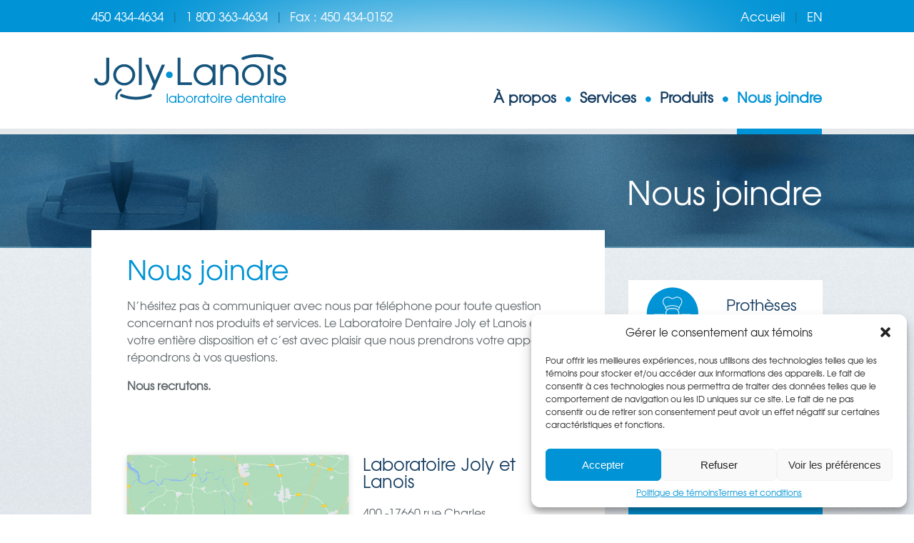

--- FILE ---
content_type: text/html; charset=UTF-8
request_url: https://jolylanois.ca/fra/nous-joindre/
body_size: 16187
content:
<!doctype html>
<html lang="fr-CA" class="no-js">
	<head>
		<meta charset="UTF-8">
        <meta http-equiv="X-UA-Compatible" content="IE=edge,chrome=1" />
        <meta name="viewport" content="width=device-width">
        
        <link href="//www.google-analytics.com" rel="dns-prefetch">
        
<title>Nous Joindre – Laboratoire Dentaire Joly et Lanois</title>
<meta name='robots' content='max-image-preview:large' />

<!-- This site is optimized with the Yoast SEO plugin v12.6.1 - https://yoast.com/wordpress/plugins/seo/ -->
<meta name="description" content="N’hésitez pas à communiquer avec nous pour toute question concernant nos produits et services. Nous prendrons le temps de vous répondre avec diligence."/>
<meta name="robots" content="max-snippet:-1, max-image-preview:large, max-video-preview:-1"/>
<link rel="canonical" href="https://jolylanois.ca/fra/nous-joindre/" />
<meta property="og:locale" content="fr_CA" />
<meta property="og:type" content="article" />
<meta property="og:title" content="Nous Joindre – Laboratoire Dentaire Joly et Lanois" />
<meta property="og:description" content="N’hésitez pas à communiquer avec nous pour toute question concernant nos produits et services. Nous prendrons le temps de vous répondre avec diligence." />
<meta property="og:url" content="https://jolylanois.ca/fra/nous-joindre/" />
<meta property="og:site_name" content="Laboratoire dentaire Joly &amp; Lanois" />
<meta property="og:image" content="http://jolylanois.ca/wp-content/uploads/2016/06/ogee.jpg" />
<meta name="twitter:card" content="summary" />
<meta name="twitter:description" content="N’hésitez pas à communiquer avec nous pour toute question concernant nos produits et services. Nous prendrons le temps de vous répondre avec diligence." />
<meta name="twitter:title" content="Nous Joindre – Laboratoire Dentaire Joly et Lanois" />
<meta name="twitter:image" content="https://jolylanois.ca/wp-content/uploads/2016/02/f_ns_joindre.jpg" />
<script type='application/ld+json' class='yoast-schema-graph yoast-schema-graph--main'>{"@context":"https://schema.org","@graph":[{"@type":"Organization","@id":"https://jolylanois.ca/#organization","name":"Laboratoire Dentaire Joly et Lanois","url":"https://jolylanois.ca/","sameAs":[],"logo":{"@type":"ImageObject","@id":"https://jolylanois.ca/#logo","url":"https://jolylanois.ca/wp-content/uploads/2016/06/ogee.jpg","width":900,"height":473,"caption":"Laboratoire Dentaire Joly et Lanois"},"image":{"@id":"https://jolylanois.ca/#logo"}},{"@type":"WebSite","@id":"https://jolylanois.ca/#website","url":"https://jolylanois.ca/","name":"Laboratoire dentaire Joly &amp; Lanois","publisher":{"@id":"https://jolylanois.ca/#organization"},"potentialAction":{"@type":"SearchAction","target":"https://jolylanois.ca/?s={search_term_string}","query-input":"required name=search_term_string"}},{"@type":"ImageObject","@id":"https://jolylanois.ca/fra/nous-joindre/#primaryimage","url":"https://jolylanois.ca/wp-content/uploads/2016/02/f_ns_joindre.jpg","width":1920,"height":159},{"@type":"WebPage","@id":"https://jolylanois.ca/fra/nous-joindre/#webpage","url":"https://jolylanois.ca/fra/nous-joindre/","inLanguage":"fr-CA","name":"Nous Joindre \u2013 Laboratoire Dentaire Joly et Lanois","isPartOf":{"@id":"https://jolylanois.ca/#website"},"primaryImageOfPage":{"@id":"https://jolylanois.ca/fra/nous-joindre/#primaryimage"},"datePublished":"2016-02-18T21:02:48+00:00","dateModified":"2017-02-27T13:52:48+00:00","description":"N\u2019h\u00e9sitez pas \u00e0 communiquer avec nous pour toute question concernant nos produits et services. Nous prendrons le temps de vous r\u00e9pondre avec diligence."}]}</script>
<!-- / Yoast SEO plugin. -->

<script type="text/javascript">
window._wpemojiSettings = {"baseUrl":"https:\/\/s.w.org\/images\/core\/emoji\/14.0.0\/72x72\/","ext":".png","svgUrl":"https:\/\/s.w.org\/images\/core\/emoji\/14.0.0\/svg\/","svgExt":".svg","source":{"concatemoji":"https:\/\/jolylanois.ca\/wp-includes\/js\/wp-emoji-release.min.js?ver=6.2.8"}};
/*! This file is auto-generated */
!function(e,a,t){var n,r,o,i=a.createElement("canvas"),p=i.getContext&&i.getContext("2d");function s(e,t){p.clearRect(0,0,i.width,i.height),p.fillText(e,0,0);e=i.toDataURL();return p.clearRect(0,0,i.width,i.height),p.fillText(t,0,0),e===i.toDataURL()}function c(e){var t=a.createElement("script");t.src=e,t.defer=t.type="text/javascript",a.getElementsByTagName("head")[0].appendChild(t)}for(o=Array("flag","emoji"),t.supports={everything:!0,everythingExceptFlag:!0},r=0;r<o.length;r++)t.supports[o[r]]=function(e){if(p&&p.fillText)switch(p.textBaseline="top",p.font="600 32px Arial",e){case"flag":return s("\ud83c\udff3\ufe0f\u200d\u26a7\ufe0f","\ud83c\udff3\ufe0f\u200b\u26a7\ufe0f")?!1:!s("\ud83c\uddfa\ud83c\uddf3","\ud83c\uddfa\u200b\ud83c\uddf3")&&!s("\ud83c\udff4\udb40\udc67\udb40\udc62\udb40\udc65\udb40\udc6e\udb40\udc67\udb40\udc7f","\ud83c\udff4\u200b\udb40\udc67\u200b\udb40\udc62\u200b\udb40\udc65\u200b\udb40\udc6e\u200b\udb40\udc67\u200b\udb40\udc7f");case"emoji":return!s("\ud83e\udef1\ud83c\udffb\u200d\ud83e\udef2\ud83c\udfff","\ud83e\udef1\ud83c\udffb\u200b\ud83e\udef2\ud83c\udfff")}return!1}(o[r]),t.supports.everything=t.supports.everything&&t.supports[o[r]],"flag"!==o[r]&&(t.supports.everythingExceptFlag=t.supports.everythingExceptFlag&&t.supports[o[r]]);t.supports.everythingExceptFlag=t.supports.everythingExceptFlag&&!t.supports.flag,t.DOMReady=!1,t.readyCallback=function(){t.DOMReady=!0},t.supports.everything||(n=function(){t.readyCallback()},a.addEventListener?(a.addEventListener("DOMContentLoaded",n,!1),e.addEventListener("load",n,!1)):(e.attachEvent("onload",n),a.attachEvent("onreadystatechange",function(){"complete"===a.readyState&&t.readyCallback()})),(e=t.source||{}).concatemoji?c(e.concatemoji):e.wpemoji&&e.twemoji&&(c(e.twemoji),c(e.wpemoji)))}(window,document,window._wpemojiSettings);
</script>
<style type="text/css">
img.wp-smiley,
img.emoji {
	display: inline !important;
	border: none !important;
	box-shadow: none !important;
	height: 1em !important;
	width: 1em !important;
	margin: 0 0.07em !important;
	vertical-align: -0.1em !important;
	background: none !important;
	padding: 0 !important;
}
</style>
	<link rel='stylesheet' id='wp-block-library-css' href='https://jolylanois.ca/wp-includes/css/dist/block-library/style.min.css?ver=6.2.8' type='text/css' media='all' />
<link rel='stylesheet' id='classic-theme-styles-css' href='https://jolylanois.ca/wp-includes/css/classic-themes.min.css?ver=6.2.8' type='text/css' media='all' />
<style id='global-styles-inline-css' type='text/css'>
body{--wp--preset--color--black: #000000;--wp--preset--color--cyan-bluish-gray: #abb8c3;--wp--preset--color--white: #ffffff;--wp--preset--color--pale-pink: #f78da7;--wp--preset--color--vivid-red: #cf2e2e;--wp--preset--color--luminous-vivid-orange: #ff6900;--wp--preset--color--luminous-vivid-amber: #fcb900;--wp--preset--color--light-green-cyan: #7bdcb5;--wp--preset--color--vivid-green-cyan: #00d084;--wp--preset--color--pale-cyan-blue: #8ed1fc;--wp--preset--color--vivid-cyan-blue: #0693e3;--wp--preset--color--vivid-purple: #9b51e0;--wp--preset--gradient--vivid-cyan-blue-to-vivid-purple: linear-gradient(135deg,rgba(6,147,227,1) 0%,rgb(155,81,224) 100%);--wp--preset--gradient--light-green-cyan-to-vivid-green-cyan: linear-gradient(135deg,rgb(122,220,180) 0%,rgb(0,208,130) 100%);--wp--preset--gradient--luminous-vivid-amber-to-luminous-vivid-orange: linear-gradient(135deg,rgba(252,185,0,1) 0%,rgba(255,105,0,1) 100%);--wp--preset--gradient--luminous-vivid-orange-to-vivid-red: linear-gradient(135deg,rgba(255,105,0,1) 0%,rgb(207,46,46) 100%);--wp--preset--gradient--very-light-gray-to-cyan-bluish-gray: linear-gradient(135deg,rgb(238,238,238) 0%,rgb(169,184,195) 100%);--wp--preset--gradient--cool-to-warm-spectrum: linear-gradient(135deg,rgb(74,234,220) 0%,rgb(151,120,209) 20%,rgb(207,42,186) 40%,rgb(238,44,130) 60%,rgb(251,105,98) 80%,rgb(254,248,76) 100%);--wp--preset--gradient--blush-light-purple: linear-gradient(135deg,rgb(255,206,236) 0%,rgb(152,150,240) 100%);--wp--preset--gradient--blush-bordeaux: linear-gradient(135deg,rgb(254,205,165) 0%,rgb(254,45,45) 50%,rgb(107,0,62) 100%);--wp--preset--gradient--luminous-dusk: linear-gradient(135deg,rgb(255,203,112) 0%,rgb(199,81,192) 50%,rgb(65,88,208) 100%);--wp--preset--gradient--pale-ocean: linear-gradient(135deg,rgb(255,245,203) 0%,rgb(182,227,212) 50%,rgb(51,167,181) 100%);--wp--preset--gradient--electric-grass: linear-gradient(135deg,rgb(202,248,128) 0%,rgb(113,206,126) 100%);--wp--preset--gradient--midnight: linear-gradient(135deg,rgb(2,3,129) 0%,rgb(40,116,252) 100%);--wp--preset--duotone--dark-grayscale: url('#wp-duotone-dark-grayscale');--wp--preset--duotone--grayscale: url('#wp-duotone-grayscale');--wp--preset--duotone--purple-yellow: url('#wp-duotone-purple-yellow');--wp--preset--duotone--blue-red: url('#wp-duotone-blue-red');--wp--preset--duotone--midnight: url('#wp-duotone-midnight');--wp--preset--duotone--magenta-yellow: url('#wp-duotone-magenta-yellow');--wp--preset--duotone--purple-green: url('#wp-duotone-purple-green');--wp--preset--duotone--blue-orange: url('#wp-duotone-blue-orange');--wp--preset--font-size--small: 13px;--wp--preset--font-size--medium: 20px;--wp--preset--font-size--large: 36px;--wp--preset--font-size--x-large: 42px;--wp--preset--spacing--20: 0.44rem;--wp--preset--spacing--30: 0.67rem;--wp--preset--spacing--40: 1rem;--wp--preset--spacing--50: 1.5rem;--wp--preset--spacing--60: 2.25rem;--wp--preset--spacing--70: 3.38rem;--wp--preset--spacing--80: 5.06rem;--wp--preset--shadow--natural: 6px 6px 9px rgba(0, 0, 0, 0.2);--wp--preset--shadow--deep: 12px 12px 50px rgba(0, 0, 0, 0.4);--wp--preset--shadow--sharp: 6px 6px 0px rgba(0, 0, 0, 0.2);--wp--preset--shadow--outlined: 6px 6px 0px -3px rgba(255, 255, 255, 1), 6px 6px rgba(0, 0, 0, 1);--wp--preset--shadow--crisp: 6px 6px 0px rgba(0, 0, 0, 1);}:where(.is-layout-flex){gap: 0.5em;}body .is-layout-flow > .alignleft{float: left;margin-inline-start: 0;margin-inline-end: 2em;}body .is-layout-flow > .alignright{float: right;margin-inline-start: 2em;margin-inline-end: 0;}body .is-layout-flow > .aligncenter{margin-left: auto !important;margin-right: auto !important;}body .is-layout-constrained > .alignleft{float: left;margin-inline-start: 0;margin-inline-end: 2em;}body .is-layout-constrained > .alignright{float: right;margin-inline-start: 2em;margin-inline-end: 0;}body .is-layout-constrained > .aligncenter{margin-left: auto !important;margin-right: auto !important;}body .is-layout-constrained > :where(:not(.alignleft):not(.alignright):not(.alignfull)){max-width: var(--wp--style--global--content-size);margin-left: auto !important;margin-right: auto !important;}body .is-layout-constrained > .alignwide{max-width: var(--wp--style--global--wide-size);}body .is-layout-flex{display: flex;}body .is-layout-flex{flex-wrap: wrap;align-items: center;}body .is-layout-flex > *{margin: 0;}:where(.wp-block-columns.is-layout-flex){gap: 2em;}.has-black-color{color: var(--wp--preset--color--black) !important;}.has-cyan-bluish-gray-color{color: var(--wp--preset--color--cyan-bluish-gray) !important;}.has-white-color{color: var(--wp--preset--color--white) !important;}.has-pale-pink-color{color: var(--wp--preset--color--pale-pink) !important;}.has-vivid-red-color{color: var(--wp--preset--color--vivid-red) !important;}.has-luminous-vivid-orange-color{color: var(--wp--preset--color--luminous-vivid-orange) !important;}.has-luminous-vivid-amber-color{color: var(--wp--preset--color--luminous-vivid-amber) !important;}.has-light-green-cyan-color{color: var(--wp--preset--color--light-green-cyan) !important;}.has-vivid-green-cyan-color{color: var(--wp--preset--color--vivid-green-cyan) !important;}.has-pale-cyan-blue-color{color: var(--wp--preset--color--pale-cyan-blue) !important;}.has-vivid-cyan-blue-color{color: var(--wp--preset--color--vivid-cyan-blue) !important;}.has-vivid-purple-color{color: var(--wp--preset--color--vivid-purple) !important;}.has-black-background-color{background-color: var(--wp--preset--color--black) !important;}.has-cyan-bluish-gray-background-color{background-color: var(--wp--preset--color--cyan-bluish-gray) !important;}.has-white-background-color{background-color: var(--wp--preset--color--white) !important;}.has-pale-pink-background-color{background-color: var(--wp--preset--color--pale-pink) !important;}.has-vivid-red-background-color{background-color: var(--wp--preset--color--vivid-red) !important;}.has-luminous-vivid-orange-background-color{background-color: var(--wp--preset--color--luminous-vivid-orange) !important;}.has-luminous-vivid-amber-background-color{background-color: var(--wp--preset--color--luminous-vivid-amber) !important;}.has-light-green-cyan-background-color{background-color: var(--wp--preset--color--light-green-cyan) !important;}.has-vivid-green-cyan-background-color{background-color: var(--wp--preset--color--vivid-green-cyan) !important;}.has-pale-cyan-blue-background-color{background-color: var(--wp--preset--color--pale-cyan-blue) !important;}.has-vivid-cyan-blue-background-color{background-color: var(--wp--preset--color--vivid-cyan-blue) !important;}.has-vivid-purple-background-color{background-color: var(--wp--preset--color--vivid-purple) !important;}.has-black-border-color{border-color: var(--wp--preset--color--black) !important;}.has-cyan-bluish-gray-border-color{border-color: var(--wp--preset--color--cyan-bluish-gray) !important;}.has-white-border-color{border-color: var(--wp--preset--color--white) !important;}.has-pale-pink-border-color{border-color: var(--wp--preset--color--pale-pink) !important;}.has-vivid-red-border-color{border-color: var(--wp--preset--color--vivid-red) !important;}.has-luminous-vivid-orange-border-color{border-color: var(--wp--preset--color--luminous-vivid-orange) !important;}.has-luminous-vivid-amber-border-color{border-color: var(--wp--preset--color--luminous-vivid-amber) !important;}.has-light-green-cyan-border-color{border-color: var(--wp--preset--color--light-green-cyan) !important;}.has-vivid-green-cyan-border-color{border-color: var(--wp--preset--color--vivid-green-cyan) !important;}.has-pale-cyan-blue-border-color{border-color: var(--wp--preset--color--pale-cyan-blue) !important;}.has-vivid-cyan-blue-border-color{border-color: var(--wp--preset--color--vivid-cyan-blue) !important;}.has-vivid-purple-border-color{border-color: var(--wp--preset--color--vivid-purple) !important;}.has-vivid-cyan-blue-to-vivid-purple-gradient-background{background: var(--wp--preset--gradient--vivid-cyan-blue-to-vivid-purple) !important;}.has-light-green-cyan-to-vivid-green-cyan-gradient-background{background: var(--wp--preset--gradient--light-green-cyan-to-vivid-green-cyan) !important;}.has-luminous-vivid-amber-to-luminous-vivid-orange-gradient-background{background: var(--wp--preset--gradient--luminous-vivid-amber-to-luminous-vivid-orange) !important;}.has-luminous-vivid-orange-to-vivid-red-gradient-background{background: var(--wp--preset--gradient--luminous-vivid-orange-to-vivid-red) !important;}.has-very-light-gray-to-cyan-bluish-gray-gradient-background{background: var(--wp--preset--gradient--very-light-gray-to-cyan-bluish-gray) !important;}.has-cool-to-warm-spectrum-gradient-background{background: var(--wp--preset--gradient--cool-to-warm-spectrum) !important;}.has-blush-light-purple-gradient-background{background: var(--wp--preset--gradient--blush-light-purple) !important;}.has-blush-bordeaux-gradient-background{background: var(--wp--preset--gradient--blush-bordeaux) !important;}.has-luminous-dusk-gradient-background{background: var(--wp--preset--gradient--luminous-dusk) !important;}.has-pale-ocean-gradient-background{background: var(--wp--preset--gradient--pale-ocean) !important;}.has-electric-grass-gradient-background{background: var(--wp--preset--gradient--electric-grass) !important;}.has-midnight-gradient-background{background: var(--wp--preset--gradient--midnight) !important;}.has-small-font-size{font-size: var(--wp--preset--font-size--small) !important;}.has-medium-font-size{font-size: var(--wp--preset--font-size--medium) !important;}.has-large-font-size{font-size: var(--wp--preset--font-size--large) !important;}.has-x-large-font-size{font-size: var(--wp--preset--font-size--x-large) !important;}
.wp-block-navigation a:where(:not(.wp-element-button)){color: inherit;}
:where(.wp-block-columns.is-layout-flex){gap: 2em;}
.wp-block-pullquote{font-size: 1.5em;line-height: 1.6;}
</style>
<link rel='stylesheet' id='cmplz-general-css' href='https://jolylanois.ca/wp-content/plugins/complianz-gdpr/assets/css/cookieblocker.min.css?ver=6.5.3' type='text/css' media='all' />
<script type='text/javascript' id='monsterinsights-frontend-script-js-extra'>
/* <![CDATA[ */
var monsterinsights_frontend = {"js_events_tracking":"true","download_extensions":"doc,pdf,ppt,zip,xls,docx,pptx,xlsx","inbound_paths":"[]","home_url":"https:\/\/jolylanois.ca","hash_tracking":"false"};
/* ]]> */
</script>
<script type='text/javascript' src='https://jolylanois.ca/wp-content/plugins/google-analytics-for-wordpress/assets/js/frontend.min.js?ver=7.10.0' id='monsterinsights-frontend-script-js'></script>
<script type='text/javascript' id='wpgmza_data-js-extra'>
/* <![CDATA[ */
var wpgmza_google_api_status = {"message":"Enqueued","code":"ENQUEUED"};
/* ]]> */
</script>
<script type='text/javascript' src='https://jolylanois.ca/wp-content/plugins/wp-google-maps/wpgmza_data.js?ver=6.2.8' id='wpgmza_data-js'></script>
<script type='text/javascript' src='https://jolylanois.ca/wp-includes/js/jquery/jquery.min.js?ver=3.6.4' id='jquery-core-js'></script>
<script type='text/javascript' src='https://jolylanois.ca/wp-includes/js/jquery/jquery-migrate.min.js?ver=3.4.0' id='jquery-migrate-js'></script>
<link rel="https://api.w.org/" href="https://jolylanois.ca/wp-json/" /><link rel="alternate" type="application/json" href="https://jolylanois.ca/wp-json/wp/v2/pages/27" /><link rel="EditURI" type="application/rsd+xml" title="RSD" href="https://jolylanois.ca/xmlrpc.php?rsd" />
<link rel="wlwmanifest" type="application/wlwmanifest+xml" href="https://jolylanois.ca/wp-includes/wlwmanifest.xml" />
<meta name="generator" content="WordPress 6.2.8" />
<link rel='shortlink' href='https://jolylanois.ca/?p=27' />
<link rel="alternate" type="application/json+oembed" href="https://jolylanois.ca/wp-json/oembed/1.0/embed?url=https%3A%2F%2Fjolylanois.ca%2Ffra%2Fnous-joindre%2F" />
<link rel="alternate" type="text/xml+oembed" href="https://jolylanois.ca/wp-json/oembed/1.0/embed?url=https%3A%2F%2Fjolylanois.ca%2Ffra%2Fnous-joindre%2F&#038;format=xml" />
<style>.cmplz-hidden{display:none!important;}</style><link rel="apple-touch-icon" sizes="180x180" href="/~jolylanois/wp-content/uploads/fbrfg/apple-touch-icon.png">
<link rel="icon" type="image/png" sizes="32x32" href="/~jolylanois/wp-content/uploads/fbrfg/favicon-32x32.png">
<link rel="icon" type="image/png" sizes="16x16" href="/~jolylanois/wp-content/uploads/fbrfg/favicon-16x16.png">
<link rel="manifest" href="/~jolylanois/wp-content/uploads/fbrfg/site.webmanifest">
<link rel="mask-icon" href="/~jolylanois/wp-content/uploads/fbrfg/safari-pinned-tab.svg" color="#5bbad5">
<link rel="shortcut icon" href="/~jolylanois/wp-content/uploads/fbrfg/favicon.ico">
<meta name="msapplication-TileColor" content="#da532c">
<meta name="msapplication-config" content="/~jolylanois/wp-content/uploads/fbrfg/browserconfig.xml">
<meta name="theme-color" content="#ffffff"><style type="text/css">.recentcomments a{display:inline !important;padding:0 !important;margin:0 !important;}</style>		
        
        
<!--[if lt IE 9]>
        <script>
            document.createElement('header');
            document.createElement('nav');
            document.createElement('section');
            document.createElement('article');
            document.createElement('aside');
            document.createElement('footer');
        </script>
<![endif]-->

<!--[if lt IE 8]>
        <link rel="stylesheet" type="text/css" charset="utf-8" media="all" href="https://jolylanois.ca/wp-content/themes/joly_lanois/css/ie_lte_8.css" />
<![endif]-->

        <link rel="stylesheet" type="text/css" charset="utf-8" media="all" href="https://jolylanois.ca/wp-content/themes/joly_lanois/lessphp/style.less.php" />
        
    </head>
<body data-cmplz=1 class="page-contact">   
   <header>
            <div class="top">
        <div class="content">
            <div class="left">
                <ul class="tel">
                    <li><a class='tel' href='tel:4504344634'>450 434-4634</a></li>
                    <li class="token">|</li>
                    <li><a class='tel' href='tel:18004344634'>1 800 363-4634</a></li>
                    <li class="hide_5 token">|</li>
                    <li class="hide_5">Fax : 450 434-0152</li>
                    
                    
                    <li class="show_5 token">|</li>
                    <li class="show_5"><a href="https://jolylanois.ca/eng/contact-us/">EN</a></li>
                 
                </ul>
            </div>
            <div class="right">
                <ul class="small_nav">
                    <li><a href="https://jolylanois.ca">Accueil</a></li>
                     
                    <li class="token">|</li>
                    <li><a href="https://jolylanois.ca/eng/contact-us/">EN</a></li>
                 
                </ul>
            </div>
        </div>
    </div>
    <div class="clear"><br></div>
    <div class="top_menu">
        <div class="content">
            <div class="logo"><a href="https://jolylanois.ca"><img  src="https://jolylanois.ca/wp-content/themes/joly_lanois/img/logo_top.png" alt="Joly Lanois - Laboratoire dentaire"></a></div>
           <div class="menu">
                <nav class="menu hide_5">
                    <ul id="menu-fra" class=""><li  class="menu-item menu-item-type-post_type menu-item-object-page idx_1"><a href="https://jolylanois.ca/fra/a-propos/">À propos</a></li>
<li class="token"><i class="uk-icon-circle"><br></i></li>
<li  class="menu-item menu-item-type-post_type menu-item-object-page idx_3"><a href="https://jolylanois.ca/fra/services/">Services</a></li>
<li class="token"><i class="uk-icon-circle"><br></i></li>
<li  class="menu-item menu-item-type-custom menu-item-object-custom menu-item-has-children idx_5"><a href="#">Produits</a>
<ul class="sub-menu">
<li  class="menu-item menu-item-type-post_type menu-item-object-page"><a href="https://jolylanois.ca/fra/produits/protheses-fixes/">Prothèses fixes</a></li>
<li  class="menu-item menu-item-type-post_type menu-item-object-page"><a href="https://jolylanois.ca/fra/produits/protheses-amovibles/">Prothèses amovibles</a></li>
<li  class="menu-item menu-item-type-post_type menu-item-object-page"><a href="https://jolylanois.ca/fra/produits/pieces-squelettique/">Pièces squelettiques</a></li>
<li  class="menu-item menu-item-type-post_type menu-item-object-page"><a href="https://jolylanois.ca/fra/produits/implants/">Implants</a></li>
</ul>
</li>
<li class="token"><i class="uk-icon-circle"><br></i></li>
<li  class="menu-item menu-item-type-post_type menu-item-object-page current-menu-item page_item page-item-27 current_page_item idx_7"><a href="https://jolylanois.ca/fra/nous-joindre/">Nous joindre</a></li>
</ul>
                </nav>
                <button class="toggle_m" data-uk-offcanvas="{target:'#menu_side'}">
                    <span class="icon-bar"></span>
                    <span class="icon-bar"></span>
                    <span class="icon-bar"></span>
                </button>
            </div>
        </div>
    </div>
    <div class="clear"><br></div>
         
        
    <div id="menu_side" class="uk-offcanvas">
        <div class="uk-offcanvas-bar  uk-offcanvas-bar-flip">
            <nav class="menu_5">
            <ul id="menu-menu-mobile-fra" class=""><li id="menu-item-191" class="menu-item menu-item-type-post_type menu-item-object-page menu-item-home current-page-ancestor current-page-parent menu-item-191"><div><a href="https://jolylanois.ca/">Accueil</a><span><br></span></div></li>
<li id="menu-item-192" class="menu-item menu-item-type-post_type menu-item-object-page menu-item-192"><div><a href="https://jolylanois.ca/fra/a-propos/">À propos</a><span><br></span></div></li>
<li id="menu-item-193" class="menu-item menu-item-type-post_type menu-item-object-page menu-item-193"><div><a href="https://jolylanois.ca/fra/services/">Services</a><span><br></span></div></li>
<li id="menu-item-201" class="menu-item menu-item-type-custom menu-item-object-custom menu-item-has-children menu-item-201"><div><a href="#">Produits</a><span><br></span></div>
<ul class="sub-menu">
	<li id="menu-item-195" class="menu-item menu-item-type-post_type menu-item-object-page menu-item-195"><div><a href="https://jolylanois.ca/fra/produits/pieces-squelettique/">Pièces squelettiques</a><span><br></span></div></li>
	<li id="menu-item-196" class="menu-item menu-item-type-post_type menu-item-object-page menu-item-196"><div><a href="https://jolylanois.ca/fra/produits/protheses-fixes/">Prothèses fixes</a><span><br></span></div></li>
	<li id="menu-item-197" class="menu-item menu-item-type-post_type menu-item-object-page menu-item-197"><div><a href="https://jolylanois.ca/fra/produits/protheses-amovibles/">Prothèses amovibles</a><span><br></span></div></li>
	<li id="menu-item-198" class="menu-item menu-item-type-post_type menu-item-object-page menu-item-198"><div><a href="https://jolylanois.ca/fra/produits/implants/">Implants</a><span><br></span></div></li>
</ul>
</li>
<li id="menu-item-199" class="menu-item menu-item-type-post_type menu-item-object-page current-menu-item page_item page-item-27 current_page_item menu-item-199"><div><a href="https://jolylanois.ca/fra/nous-joindre/" aria-current="page">Nous joindre</a><span><br></span></div></li>
</ul>
            </nav>
        </div>
    </div>    
            
    <div class="h_img">
        <div class="content">
            <div class="wrap">
                <div class="titre_page">
                    <h1>Nous joindre</h1>
                </div>
            </div>
        </div>
        <div class="bg" style="background-image:url('https://jolylanois.ca/wp-content/uploads/2016/02/f_ns_joindre.jpg');"><br></div>
    </div></header>
<div class="clear"><br></div>

     
 

 
<div class="content">
    
    <div class="clear"></div>
    
    <div class="c_a">
        <section>
      
        <div class="bloc_contact_a">
            <h2>Nous joindre</h2>
<p>N’hésitez pas à communiquer avec nous par téléphone pour toute question concernant nos produits et services. Le Laboratoire Dentaire Joly et Lanois est à votre entière disposition et c’est avec plaisir que nous prendrons votre appel et répondrons à vos questions.</p>
<p><strong>Nous recrutons.</strong></p>
<p>&nbsp;</p>

        </div>       
        <div class="clear"></div>
        
        <div class="bloc_contact_b">
        
            <div class="sub_col_b">
                <div class="padd">
                    <h4>Laboratoire Joly et Lanois</h3>
                
                    <p>400 -17660 rue Charles,<br>Mirabel QC J7J 0C3</p> 
                    
                    <h4>Pour nous contacter</h3>
                    <p>
                        <a class='tel' href='tel:4504344634'>450 434-4634</a>
                        <br><a class='tel' href='tel:18004344634'>1 800 363-4634</a>
                        <br><a href='mailto:info@jolylanois.ca'>info@jolylanois.ca</a>
                    </p>
                </div>  
            </div>  
            
            <div class="sub_col_a">
                
            <div class="cmplz-placeholder-element" data-service="google-maps" data-category="marketing" data-placeholder-image="https://jolylanois.ca/wp-content/plugins/complianz-gdpr/assets/images/placeholders/google-maps-minimal-1280x920.jpg" id="wpgmza_map" data-settings="{&quot;id&quot;:&quot;1&quot;,&quot;map_title&quot;:&quot;Joly Lanois Laboratoire dentaire&quot;,&quot;map_width&quot;:&quot;100&quot;,&quot;map_height&quot;:&quot;300&quot;,&quot;map_start_lat&quot;:&quot;45.695706&quot;,&quot;map_start_lng&quot;:&quot;-73.932541&quot;,&quot;map_start_location&quot;:&quot;45.6957063,-73.9325407&quot;,&quot;map_start_zoom&quot;:&quot;15&quot;,&quot;default_marker&quot;:&quot;0&quot;,&quot;type&quot;:&quot;1&quot;,&quot;alignment&quot;:&quot;1&quot;,&quot;directions_enabled&quot;:&quot;1&quot;,&quot;styling_enabled&quot;:&quot;0&quot;,&quot;styling_json&quot;:&quot;&quot;,&quot;active&quot;:&quot;0&quot;,&quot;kml&quot;:&quot;&quot;,&quot;bicycle&quot;:&quot;2&quot;,&quot;traffic&quot;:&quot;2&quot;,&quot;dbox&quot;:&quot;1&quot;,&quot;dbox_width&quot;:&quot;250&quot;,&quot;listmarkers&quot;:&quot;0&quot;,&quot;listmarkers_advanced&quot;:&quot;0&quot;,&quot;filterbycat&quot;:&quot;0&quot;,&quot;ugm_enabled&quot;:&quot;0&quot;,&quot;ugm_category_enabled&quot;:&quot;0&quot;,&quot;fusion&quot;:&quot;&quot;,&quot;map_width_type&quot;:&quot;\\%&quot;,&quot;map_height_type&quot;:&quot;px&quot;,&quot;mass_marker_support&quot;:&quot;1&quot;,&quot;ugm_access&quot;:&quot;0&quot;,&quot;order_markers_by&quot;:&quot;1&quot;,&quot;order_markers_choice&quot;:&quot;2&quot;,&quot;show_user_location&quot;:&quot;0&quot;,&quot;default_to&quot;:&quot;&quot;,&quot;other_settings&quot;:{&quot;store_locator_enabled&quot;:2,&quot;store_locator_distance&quot;:2,&quot;store_locator_bounce&quot;:1,&quot;store_locator_query_string&quot;:&quot;17660, rue Charles, suite 400 Mirabel QC, J7J 0C3&quot;,&quot;wpgmza_store_locator_restrict&quot;:&quot;&quot;,&quot;map_max_zoom&quot;:&quot;15&quot;,&quot;transport_layer&quot;:2,&quot;wpgmza_theme_data&quot;:&quot;&quot;}}" data-shortcode-attributes="{&quot;id&quot;:&quot;1&quot;}" style="display:block; overflow:auto; width:100%; height:300px; float:left;">
            
            </div>
        </div>
            
            <div class="clear"></div>
        </div>  
        </section>
    </div>
    <div class="c_b">
        
        <div class="btn_p">
            <a href="https://jolylanois.ca/fra/produits/protheses-fixes"><div class="c_icon">
                <div class="icon"><span class="pf"><br></span></div>   
            </div>
            <div class="c_text">
                <h2>
                    Prothèses<br>fixes
                </h2>
            </div></a>  
            <div class="clear"></div>
        </div>
         
        <div class="btn_p">
            <a href="https://jolylanois.ca/fra/produits/protheses-amovibles"><div class="c_icon">
                <div class="icon"><span class="pa"><br></span></div>   
            </div>
            <div class="c_text">
                <h2>
                    Prothèses<br>amovibles
                </h2>
            </div></a>  
            <div class="clear"></div>
        </div>        <div class="btn_p">
            <a href="https://jolylanois.ca/fra/produits/pieces-squelettique"><div class="c_icon">
                <div class="icon"><span class="ps"><br></span></div>   
            </div>
            <div class="c_text">
                <h2>
                     Pièces<br>squelettiques
                </h2>
            </div></a>
            <div class="clear"></div>
        </div>        <div class="btn_p">
            <a href="https://jolylanois.ca/fra/produits/implants"><div class="c_icon">
                <div class="icon"><span class="im"><br></span></div>   
            </div>
            <div class="c_text">
                <h2>
                     Implants
                </h2>
            </div></a>
            <div class="clear"></div>
        </div>        <div class="btn_f">
            <a href="https://jolylanois.ca/wp-content/uploads/2016/04/Prescription-JolyLanois.pdf"><div class="c_icon">
                <div class="icon"><span class="fo"><br></span></div>   
            </div>
            <div class="c_text">
                <h2>
                      Formulaire<br>d'ordonnance
                </h2>
                <p>Télécharger</p>
            </div></a>
            <div class="clear"></div>
        </div>    </div>
    <div class="clear"></div>
 
</div>
<div class="clear"><br></div>



<footer>
        <div class="footer">
       
            <div class="content top">
                <div class="adpative">
                
                    <div class="left">
                        <ul id="menu-footer_fra" class="menu_footer"><li id="menu-item-61" class="menu-item menu-item-type-custom menu-item-object-custom menu-item-has-children menu-item-61"><a href="#">colonne gauche</a>
<ul class="sub-menu">
	<li id="menu-item-59" class="menu-item menu-item-type-post_type menu-item-object-page menu-item-59"><a href="https://jolylanois.ca/fra/a-propos/">À propos</a></li>
	<li id="menu-item-57" class="menu-item menu-item-type-post_type menu-item-object-page menu-item-57"><a href="https://jolylanois.ca/fra/produits/protheses-fixes/">Prothèses fixes</a></li>
	<li id="menu-item-56" class="menu-item menu-item-type-post_type menu-item-object-page menu-item-56"><a href="https://jolylanois.ca/fra/produits/protheses-amovibles/">Prothèses amovibles</a></li>
	<li id="menu-item-87" class="menu-item menu-item-type-post_type menu-item-object-page menu-item-87"><a href="https://jolylanois.ca/fra/produits/pieces-squelettique/">Pièces squelettiques</a></li>
	<li id="menu-item-55" class="menu-item menu-item-type-post_type menu-item-object-page menu-item-55"><a href="https://jolylanois.ca/fra/produits/implants/">Implants</a></li>
</ul>
</li>
<li id="menu-item-62" class="menu-item menu-item-type-custom menu-item-object-custom current-menu-ancestor current-menu-parent menu-item-has-children menu-item-62"><a href="#">colonne droite</a>
<ul class="sub-menu">
	<li id="menu-item-58" class="menu-item menu-item-type-post_type menu-item-object-page menu-item-58"><a href="https://jolylanois.ca/fra/services/">Services</a></li>
	<li id="menu-item-54" class="menu-item menu-item-type-post_type menu-item-object-page current-menu-item page_item page-item-27 current_page_item menu-item-54"><a href="https://jolylanois.ca/fra/nous-joindre/" aria-current="page">Nous joindre</a></li>
</ul>
</li>
</ul>
                    </div>
                    
                    <div class="coord">
                        <p>Joly Lanois<br>Laboratoire dentaire</p>
                        
                        <p>
                             <a class='tel' href='tel:4504344634'>450 434-4634</a> | <a class='tel' href='tel:+18003634634'>1 800 363-4634</a>
                        <br>Fax : 450 434-0152
                        </p>
                        
                        <p>
                            400 -17660 rue Charles,<br>Mirabel QC J7J 0C3
                            <br><a href='mailto:info@jolylanois.ca'>info@jolylanois.ca</a>
                        </p>
                    </div>
                    
                    <!--<div class="ns_acceptons">
                        <div class="box">
                            <h4>Nous acceptons :</h4>
                            <div class="icon"><img  src="https://jolylanois.ca/wp-content/themes/joly_lanois/img/logo_cc.png" alt="Visa MasterCard"></div>
                        </div>
                    </div>-->
                    
                    <div class="partage">
                       <p class="partage"><a class="a2a_dd" href="https://www.addtoany.com/share?linkurl=http%3A%2F%2Fjolylanois.ca&amp;linkname=">Partager cette page <i class='uk-icon-share-alt'><br></i></a></p>
<script>
var a2a_config = a2a_config || {};
a2a_config.linkurl = "http://jolylanois.ca";
a2a_config.onclick = 1;
a2a_config.locale = "fr-CA";
</script>
<script async src="https://static.addtoany.com/menu/page.js"></script>
                       <div class="icon"><a href="http://www.ottdq.com/" target="_blank"><img  src="https://jolylanois.ca/wp-content/themes/joly_lanois/img/logo_ordre.png" alt="ottdq"></a></div>
                       
                    </div>
                
                 </div>
            </div>
            
            
            
            <div class="clear"></div>
            <div class="content bottom">
                <div class="copyr">
                    <p>© 2016 Laboratoire dentaire Joly Lanois. Tous droits réservés.<span><br></span> <a target="_blank" href="https://kingcommunications.ca">Conception web par King Communications</a></p>
                </div>
            </div>
        </div>
       
        
<!-- Consent Management powered by Complianz | GDPR/CCPA Cookie Consent https://wordpress.org/plugins/complianz-gdpr -->
<div id="cmplz-cookiebanner-container"><div class="cmplz-cookiebanner cmplz-hidden banner-1 optin cmplz-bottom-right cmplz-categories-type-view-preferences" aria-modal="true" data-nosnippet="true" role="dialog" aria-live="polite" aria-labelledby="cmplz-header-1-optin" aria-describedby="cmplz-message-1-optin">
	<div class="cmplz-header">
		<div class="cmplz-logo"></div>
		<div class="cmplz-title" id="cmplz-header-1-optin">Gérer le consentement aux témoins</div>
		<div class="cmplz-close" tabindex="0" role="button" aria-label="close-dialog">
			<svg aria-hidden="true" focusable="false" data-prefix="fas" data-icon="times" class="svg-inline--fa fa-times fa-w-11" role="img" xmlns="http://www.w3.org/2000/svg" viewBox="0 0 352 512"><path fill="currentColor" d="M242.72 256l100.07-100.07c12.28-12.28 12.28-32.19 0-44.48l-22.24-22.24c-12.28-12.28-32.19-12.28-44.48 0L176 189.28 75.93 89.21c-12.28-12.28-32.19-12.28-44.48 0L9.21 111.45c-12.28 12.28-12.28 32.19 0 44.48L109.28 256 9.21 356.07c-12.28 12.28-12.28 32.19 0 44.48l22.24 22.24c12.28 12.28 32.2 12.28 44.48 0L176 322.72l100.07 100.07c12.28 12.28 32.2 12.28 44.48 0l22.24-22.24c12.28-12.28 12.28-32.19 0-44.48L242.72 256z"></path></svg>
		</div>
	</div>

	<div class="cmplz-divider cmplz-divider-header"></div>
	<div class="cmplz-body">
		<div class="cmplz-message" id="cmplz-message-1-optin">Pour offrir les meilleures expériences, nous utilisons des technologies telles que les témoins pour stocker et/ou accéder aux informations des appareils. Le fait de consentir à ces technologies nous permettra de traiter des données telles que le comportement de navigation ou les ID uniques sur ce site. Le fait de ne pas consentir ou de retirer son consentement peut avoir un effet négatif sur certaines caractéristiques et fonctions.</div>
		<!-- categories start -->
		<div class="cmplz-categories">
			<details class="cmplz-category cmplz-functional" >
				<summary>
						<span class="cmplz-category-header">
							<span class="cmplz-category-title">Fonctionnel</span>
							<span class='cmplz-always-active'>
								<span class="cmplz-banner-checkbox">
									<input type="checkbox"
										   id="cmplz-functional-optin"
										   data-category="cmplz_functional"
										   class="cmplz-consent-checkbox cmplz-functional"
										   size="40"
										   value="1"/>
									<label class="cmplz-label" for="cmplz-functional-optin" tabindex="0"><span class="screen-reader-text">Fonctionnel</span></label>
								</span>
								Toujours activé							</span>
							<span class="cmplz-icon cmplz-open">
								<svg xmlns="http://www.w3.org/2000/svg" viewBox="0 0 448 512"  height="18" ><path d="M224 416c-8.188 0-16.38-3.125-22.62-9.375l-192-192c-12.5-12.5-12.5-32.75 0-45.25s32.75-12.5 45.25 0L224 338.8l169.4-169.4c12.5-12.5 32.75-12.5 45.25 0s12.5 32.75 0 45.25l-192 192C240.4 412.9 232.2 416 224 416z"/></svg>
							</span>
						</span>
				</summary>
				<div class="cmplz-description">
					<span class="cmplz-description-functional">Le stockage ou l’accès technique est strictement nécessaire dans la finalité d’intérêt légitime de permettre l’utilisation d’un service spécifique explicitement demandé par l’abonné ou l’utilisateur, ou dans le seul but d’effectuer la transmission d’une communication sur un réseau de communications électroniques.</span>
				</div>
			</details>

			<details class="cmplz-category cmplz-preferences" >
				<summary>
						<span class="cmplz-category-header">
							<span class="cmplz-category-title">Préférences</span>
							<span class="cmplz-banner-checkbox">
								<input type="checkbox"
									   id="cmplz-preferences-optin"
									   data-category="cmplz_preferences"
									   class="cmplz-consent-checkbox cmplz-preferences"
									   size="40"
									   value="1"/>
								<label class="cmplz-label" for="cmplz-preferences-optin" tabindex="0"><span class="screen-reader-text">Préférences</span></label>
							</span>
							<span class="cmplz-icon cmplz-open">
								<svg xmlns="http://www.w3.org/2000/svg" viewBox="0 0 448 512"  height="18" ><path d="M224 416c-8.188 0-16.38-3.125-22.62-9.375l-192-192c-12.5-12.5-12.5-32.75 0-45.25s32.75-12.5 45.25 0L224 338.8l169.4-169.4c12.5-12.5 32.75-12.5 45.25 0s12.5 32.75 0 45.25l-192 192C240.4 412.9 232.2 416 224 416z"/></svg>
							</span>
						</span>
				</summary>
				<div class="cmplz-description">
					<span class="cmplz-description-preferences">Le stockage ou l’accès technique est nécessaire dans la finalité d’intérêt légitime de stocker des préférences qui ne sont pas demandées par l’abonné ou l’utilisateur.</span>
				</div>
			</details>

			<details class="cmplz-category cmplz-statistics" >
				<summary>
						<span class="cmplz-category-header">
							<span class="cmplz-category-title">Statistiques</span>
							<span class="cmplz-banner-checkbox">
								<input type="checkbox"
									   id="cmplz-statistics-optin"
									   data-category="cmplz_statistics"
									   class="cmplz-consent-checkbox cmplz-statistics"
									   size="40"
									   value="1"/>
								<label class="cmplz-label" for="cmplz-statistics-optin" tabindex="0"><span class="screen-reader-text">Statistiques</span></label>
							</span>
							<span class="cmplz-icon cmplz-open">
								<svg xmlns="http://www.w3.org/2000/svg" viewBox="0 0 448 512"  height="18" ><path d="M224 416c-8.188 0-16.38-3.125-22.62-9.375l-192-192c-12.5-12.5-12.5-32.75 0-45.25s32.75-12.5 45.25 0L224 338.8l169.4-169.4c12.5-12.5 32.75-12.5 45.25 0s12.5 32.75 0 45.25l-192 192C240.4 412.9 232.2 416 224 416z"/></svg>
							</span>
						</span>
				</summary>
				<div class="cmplz-description">
					<span class="cmplz-description-statistics">Le stockage ou l’accès technique qui est utilisé exclusivement à des fins statistiques.</span>
					<span class="cmplz-description-statistics-anonymous">Le stockage ou l’accès technique qui est utilisé exclusivement dans des finalités statistiques anonymes. En l’absence d’une assignation à comparaître, d’une conformité volontaire de la part de votre fournisseur d’accès à internet ou d’enregistrements supplémentaires provenant d’une tierce partie, les informations stockées ou extraites à cette seule fin ne peuvent généralement pas être utilisées pour vous identifier.</span>
				</div>
			</details>
			<details class="cmplz-category cmplz-marketing" >
				<summary>
						<span class="cmplz-category-header">
							<span class="cmplz-category-title">Marketing</span>
							<span class="cmplz-banner-checkbox">
								<input type="checkbox"
									   id="cmplz-marketing-optin"
									   data-category="cmplz_marketing"
									   class="cmplz-consent-checkbox cmplz-marketing"
									   size="40"
									   value="1"/>
								<label class="cmplz-label" for="cmplz-marketing-optin" tabindex="0"><span class="screen-reader-text">Marketing</span></label>
							</span>
							<span class="cmplz-icon cmplz-open">
								<svg xmlns="http://www.w3.org/2000/svg" viewBox="0 0 448 512"  height="18" ><path d="M224 416c-8.188 0-16.38-3.125-22.62-9.375l-192-192c-12.5-12.5-12.5-32.75 0-45.25s32.75-12.5 45.25 0L224 338.8l169.4-169.4c12.5-12.5 32.75-12.5 45.25 0s12.5 32.75 0 45.25l-192 192C240.4 412.9 232.2 416 224 416z"/></svg>
							</span>
						</span>
				</summary>
				<div class="cmplz-description">
					<span class="cmplz-description-marketing">Le stockage ou l’accès technique est nécessaire pour créer des profils d’utilisateurs afin d’envoyer des publicités, ou pour suivre l’utilisateur sur un site web ou sur plusieurs sites web ayant des finalités marketing similaires.</span>
				</div>
			</details>
		</div><!-- categories end -->
			</div>

	<div class="cmplz-links cmplz-information">
		<a class="cmplz-link cmplz-manage-options cookie-statement" href="#" data-relative_url="#cmplz-manage-consent-container">Gérer les options</a>
		<a class="cmplz-link cmplz-manage-third-parties cookie-statement" href="#" data-relative_url="#cmplz-cookies-overview">Gérer les services</a>
		<a class="cmplz-link cmplz-manage-vendors tcf cookie-statement" href="#" data-relative_url="#cmplz-tcf-wrapper">Gérer les fournisseurs</a>
		<a class="cmplz-link cmplz-external cmplz-read-more-purposes tcf" target="_blank" rel="noopener noreferrer nofollow" href="https://cookiedatabase.org/tcf/purposes/">En savoir plus sur ces finalités</a>
			</div>

	<div class="cmplz-divider cmplz-footer"></div>

	<div class="cmplz-buttons">
		<button class="cmplz-btn cmplz-accept">Accepter</button>
		<button class="cmplz-btn cmplz-deny">Refuser</button>
		<button class="cmplz-btn cmplz-view-preferences">Voir les préférences</button>
		<button class="cmplz-btn cmplz-save-preferences">Enregistrer les préférences</button>
		<a class="cmplz-btn cmplz-manage-options tcf cookie-statement" href="#" data-relative_url="#cmplz-manage-consent-container">Voir les préférences</a>
			</div>

	<div class="cmplz-links cmplz-documents">
		<a class="cmplz-link cookie-statement" href="#" data-relative_url="">{title}</a>
		<a class="cmplz-link privacy-statement" href="#" data-relative_url="">{title}</a>
		<a class="cmplz-link impressum" href="#" data-relative_url="">{title}</a>
			</div>

</div>
</div>
					<div id="cmplz-manage-consent" data-nosnippet="true"><button class="cmplz-btn cmplz-hidden cmplz-manage-consent manage-consent-1">Gérer le consentement</button>

</div><link rel='stylesheet' id='fontawesome-css' href='https://jolylanois.ca/wp-content/plugins/wp-google-maps/css/font-awesome.min.css?ver=6.2.8' type='text/css' media='all' />
<link rel='stylesheet' id='wpgmza-common-css' href='https://jolylanois.ca/wp-content/plugins/wp-google-maps/css/common.css?ver=6.2.8' type='text/css' media='all' />
<link rel='stylesheet' id='remodal-css' href='https://jolylanois.ca/wp-content/plugins/wp-google-maps/lib/remodal.css?ver=6.2.8' type='text/css' media='all' />
<link rel='stylesheet' id='remodal-default-theme-css' href='https://jolylanois.ca/wp-content/plugins/wp-google-maps/lib/remodal-default-theme.css?ver=6.2.8' type='text/css' media='all' />
<link rel='stylesheet' id='wpgmza-ui-legacy-css' href='https://jolylanois.ca/wp-content/plugins/wp-google-maps/css/styles/legacy.css?ver=6.2.8' type='text/css' media='all' />
<script type='text/javascript' src='https://jolylanois.ca/wp-content/themes/joly_lanois/js/main.js?ver=6.2.8' id='js_main-js'></script>
<script type='text/javascript' src='https://jolylanois.ca/wp-content/themes/joly_lanois/js/jquery.colorbox-min.js?ver=6.2.8' id='js_colorbox-js'></script>
<script type='text/javascript' src='https://jolylanois.ca/wp-content/themes/joly_lanois/js/jquery.colorbox-fr.js?ver=6.2.8' id='js_colorbox_fr-js'></script>
<script type='text/javascript' src='https://jolylanois.ca/wp-content/themes/joly_lanois/js/jquery.cycle2.js?ver=6.2.8' id='js_cycle-js'></script>
<script type='text/javascript' src='https://jolylanois.ca/wp-content/themes/joly_lanois/uikit/js/uikit.min.js?ver=6.2.8' id='uikit-js'></script>
<script type='text/javascript' src='https://jolylanois.ca/wp-content/themes/joly_lanois/uikit/js/core/core.min.js?ver=6.2.8' id='uikit_core-js'></script>
<script type='text/javascript' src='https://jolylanois.ca/wp-content/themes/joly_lanois/uikit/js/core/offcanvas.min.js?ver=6.2.8' id='uikit_offcanvas-js'></script>
<script type='text/javascript' id='cmplz-cookiebanner-js-extra'>
/* <![CDATA[ */
var complianz = {"prefix":"cmplz_","user_banner_id":"1","set_cookies":{"wpgmza-api-consent-given":["1",0]},"block_ajax_content":"","banner_version":"14","version":"6.5.3","store_consent":"","do_not_track_enabled":"1","consenttype":"optin","region":"ca","geoip":"","dismiss_timeout":"","disable_cookiebanner":"","soft_cookiewall":"","dismiss_on_scroll":"","cookie_expiry":"365","url":"https:\/\/jolylanois.ca\/wp-json\/complianz\/v1\/","locale":"lang=fr&locale=fr_CA","set_cookies_on_root":"","cookie_domain":"","current_policy_id":"15","cookie_path":"\/","categories":{"statistics":"statistiques","marketing":"marketing"},"tcf_active":"","placeholdertext":"Cliquez pour accepter les t\u00e9moins {category} et activer ce contenu","aria_label":"Cliquez pour accepter les t\u00e9moins {category} et activer ce contenu","css_file":"https:\/\/jolylanois.ca\/wp-content\/uploads\/complianz\/css\/banner-{banner_id}-{type}.css?v=14","page_links":{"ca":{"cookie-statement":{"title":"Politique de t\u00e9moins ","url":"https:\/\/jolylanois.ca\/politique-de-temoins-ca\/"},"privacy-statement":{"title":"Termes et conditions","url":"https:\/\/jolylanois.ca\/termes-et-conditions\/"}}},"tm_categories":"","forceEnableStats":"","preview":"","clean_cookies":""};
/* ]]> */
</script>
<script defer type='text/javascript' src='https://jolylanois.ca/wp-content/plugins/complianz-gdpr/cookiebanner/js/complianz.min.js?ver=6.5.3' id='cmplz-cookiebanner-js'></script>
<script type='text/javascript' src='//maps.google.com/maps/api/js?v=quarterly&#038;language=fr&#038;key=AIzaSyCuFNcJnkIw6TqIcd2Y3sNPNZf-Psr8MaM&#038;libraries=geometry%2Cplaces%2Cvisualization&#038;ver=6.2.8' id='wpgmza_api_call-js' data-usercentrics="Google Maps"></script>
<script type='text/javascript' src='https://jolylanois.ca/wp-content/plugins/wp-google-maps/lib/CanvasLayerOptions.js?ver=6.2.8' id='wpgmza_canvas_layer_options-js'></script>
<script type='text/javascript' src='https://jolylanois.ca/wp-content/plugins/wp-google-maps/lib/CanvasLayer.js?ver=6.2.8' id='wpgmza_canvas_layer-js'></script>
<script data-service="google-maps" data-category="marketing" type="text/plain" data-cmplz-src='https://jolylanois.ca/wp-content/plugins/wp-google-maps/js/jquery.dataTables.js?ver=6.2.8' id='datatables-js'></script>
<script type='text/javascript' src='https://jolylanois.ca/wp-content/plugins/wp-google-maps/lib/jquery-cookie.js?ver=6.2.8' id='javascript-cookie-js'></script>
<script type='text/javascript' src='https://jolylanois.ca/wp-content/plugins/wp-google-maps/lib/remodal.js?ver=6.2.8' id='remodal-js'></script>
<script type='text/javascript' src='https://jolylanois.ca/wp-content/plugins/wp-google-maps/lib/spectrum.js?ver=6.2.8' id='spectrum-js'></script>
<script type='text/javascript' src='https://jolylanois.ca/wp-content/plugins/wp-google-maps/lib/text.min.js?ver=6.2.8' id='fast-text-encoding-js'></script>
<script type='text/javascript' src='https://jolylanois.ca/wp-content/plugins/wp-google-maps/lib/pako_deflate.min.js?ver=6.2.8' id='pako-js'></script>
<script type='text/javascript' id='wpgmza-js-extra'>
/* <![CDATA[ */
var WPGMZA_localized_data = {"adminurl":"https:\/\/jolylanois.ca\/wp-admin\/","ajaxurl":"https:\/\/jolylanois.ca\/wp-admin\/admin-ajax.php","ajaxnonce":"63d611046f","legacyajaxnonce":"dfde3ea712","html":{"googleMapsAPIErrorDialog":"<div>\n\n\t<h2>Maps API Error<\/h2>\n\t\n\t<div>\n\t\n\t\t<p>\n\t\t\tOne or more error(s) have occured attempting to initialize the Maps API:\t\t<\/p>\n\t\n\t\t<ul class=\"wpgmza-google-api-error-list\">\n\t\t\t<li class=\"template notice notice-error\">\n\t\t\t\t<span class=\"wpgmza-message\"><\/span>\n\t\t\t\t<span class=\"wpgmza-documentation-buttons\">\n\t\t\t\t\t<a target=\"_blank\">\n\t\t\t\t\t\t<i class=\"fa\" aria-hidden=\"true\"><\/i>\n\t\t\t\t\t<\/a>\n\t\t\t\t<\/span>\n\t\t\t<\/li>\n\t\t<\/ul>\n\t\n\t<\/div>\n\t\n\t<p>\n\t\tSee our documentation for solutions to common Google API issues:\t<\/p>\n\t\n\t<ul>\n\t\t<li>\n\t\t\t<a href=\"https:\/\/www.wpgmaps.com\/documentation\/you-have-exceeded-your-request-quota-for-this-api\/\">\n\t\t\t\t\u201cYou have exceeded your request quota for this API\u201d\t\t\t<\/a>\n\t\t<\/li>\n\t\t<li>\n\t\t\t<a href=\"https:\/\/www.wpgmaps.com\/documentation\/troubleshooting\/this-page-cant-load-google-maps-correctly\/\">\n\t\t\t\t\u201cThis page can\u2019t load Google Maps correctly\u201d\t\t\t<\/a>\n\t\t<\/li>\n\t\t<li>\n\t\t\t<a href=\"https:\/\/www.wpgmaps.com\/documentation\/troubleshooting\/this-api-project-is-not-authorized-to-use-this-api\/\">\n\t\t\t\t\u201cThis API project is not authorized to use this API\u201d\t\t\t<\/a>\n\t\t<\/li>\n\t\t<li>\n\t\t\t<a href=\"https:\/\/www.wpgmaps.com\/documentation\/troubleshooting\/api-not-activated-map-error\/\">\n\t\t\t\t\u201cAPI Not Activated Map Error\u201d\t\t\t<\/a>\n\t\t<\/li>\n\t<\/ul>\n\t\n\t<p>\n\t\tPlease see the <a href=\"https:\/\/www.wpgmaps.com\/documentation\/creating-a-google-maps-api-key\/\">WP Google Maps Documentation<\/a> for a step by step guide on setting up your Google Maps API key.\t<\/p>\n\t\n\t<p>\n\t\tPlease open your Developer Tools (F12 for most browsers) and see your JavaScript console for the full error message.\t<\/p>\n\t\n\t<p class=\"wpgmza-front-end-only\">\n\t\t<i class=\"fa fa-eye\" aria-hidden=\"true\"><\/i>\n\t\tThis dialog is only visible to administrators\t<\/p>\n\t\n\t<!--<button data-remodal-action=\"confirm\" class=\"remodal-confirm\">\n\t\tDismiss\t<\/button>-->\n\n<\/div>"},"resturl":"https:\/\/jolylanois.ca\/wp-json\/wpgmza\/v1","restnonce":"ff43962264","restnoncetable":{"\/markers(\\\/\\d+)?\/":"55dc72254b","\/datatables":"f7ea3041a6"},"settings":{"wpgmza_settings_map_streetview":"yes","wpgmza_settings_map_zoom":"yes","wpgmza_settings_map_pan":"yes","wpgmza_settings_map_type":"yes","wpgmza_settings_map_scroll":"yes","wpgmza_settings_map_draggable":"yes","wpgmza_settings_map_clickzoom":"yes","wpgmza_settings_map_open_marker_by":"1","wpgmza_api_version":"3.31","wpgmza_custom_css":"","wpgmza_settings_access_level":"manage_options","wpgmza_settings_marker_pull":"0","wpgmza_google_maps_api_key":"AIzaSyCuFNcJnkIw6TqIcd2Y3sNPNZf-Psr8MaM","user_interface_style":"legacy","wpgmza_gdpr_company_name":"Laboratoire dentaire Joly &amp; Lanois","wpgmza_gdpr_retention_purpose":"displaying map tiles, geocoding addresses and calculating and display directions.","wpgmza_gdpr_notice_override_text":"","wpgmza_load_engine_api_condition":"where-required","wpgmza_always_include_engine_api_on_pages":"","wpgmza_always_exclude_engine_api_on_pages":"","use_fontawesome":"4.*","wpgmza_maps_engine":"google-maps","wpgmza_custom_js":"","wpgmza_store_locator_radii":"1,5,10,25,50,75,100,150,200,300","engine":"google-maps","accessLevel":"manage_options","alwaysExcludeEngineApiOnPages":"","alwaysIncludeEngineApiOnPages":"","apiVersion":"3.31","customCss":"","customJs":"","disableDoubleClickZoom":true,"disableDragPanning":true,"disableMouseWheelZoom":true,"disablePanControl":true,"disableStreetViewControl":true,"disableTypeControl":true,"disableZoomControl":true,"gdprCompanyName":"Laboratoire dentaire Joly &amp; Lanois","gdprNoticeOverrideText":"","gdprRetentionPurpose":"displaying map tiles, geocoding addresses and calculating and display directions.","googleMapsApiKey":"AIzaSyCuFNcJnkIw6TqIcd2Y3sNPNZf-Psr8MaM","loadEngineApiCondition":"where-required","markerPull":"database","openInfoWindowEvent":"click","storeLocatorRadii":"1,5,10,25,50,75,100,150,200,300","useFontAwesome":"4.*","userInterfaceStyle":"legacy"},"currentPage":null,"userCanAdministrator":"0","serverCanInflate":"1","localized_strings":{"unsecure_geolocation":"Many browsers are no longer allowing geolocation from unsecured origins. You will need to secure your site with an SSL certificate (HTTPS) or this feature may not work for your visitors","use_my_location":"Use my location","google_api_not_loaded":"The map cannot be initialized because the Maps API has not been loaded. Please check your settings.","no_google_maps_api_key":"You have not entered a Google Maps API Key. Please see our documentation on obtaining an API key.","documentation":"Documentation","api_dashboard":"API Dashboard","verify_project":"Verify Project","failed_to_get_address":"Failed to get address","failed_to_create_marker":"Failed to create marker %d - this marker cannot be placed on the map.","my_location":"My Location","kilometers_away":"km away","miles_away":"miles away","import_completed":"Import completed.","importing_please_wait":"Importing, this may take a moment...","no_address_specified":"No address specified","add_marker":"Add Marker","save_marker":"Save Marker","please_wait":"Please Wait...","zero_results":"No results found for this address","address_not_found":"Couldn't find this address","geocode_fail":"Geocode failed due to technical reasons","you_must_check_gdpr_consent":"You must check the GDPR consent box to continue","no_gps_coordinates":"No GPS coordinates found","fetching_directions":"Fetching directions...","unknown_directions_service_status":"Unknown directions service status","please_fill_out_both_from_and_to_fields":"Please fill out both the \"from\" and \"to\" fields","no_picture_found":"No picture found","overwrite_theme_data":"Are you sure you want to overwrite the existing theme data?","upload_complete":"Upload Complete","uploading_file":"Uploading file","bulk_jpeg_media_title":"WP Google Maps - Bulk JPEG Upload","from_your_location":"from your location","from_searched_location":"from searched location","yes":"Yes","no":"No","requires_gold_v5":"Requires WP Google Maps - Gold add-on 5.0.0 or above","confirm_remove_duplicates":"This operation is not reversable. We recommend you take a backup before proceeding. Would you like to continue?"},"api_consent_html":"<div class=\"wpgmza-gdpr-compliance\"><p>\n\tI agree for my personal data to be processed by <span name=\"wpgmza_gdpr_company_name\">Laboratoire dentaire Joly & Lanois<\/span>, for the purpose(s) of <span name=\"wpgmza_gdpr_retention_purpose\">displaying map tiles, geocoding addresses and calculating and display directions.<\/span>.\n<\/p>\n\n<p>\t\n\tI agree for my personal data, provided via map API calls, to be processed by the API provider, for the purposes of geocoding (converting addresses to coordinates), reverse geocoding and\tgenerating directions.\n<\/p>\n<p>\n\tSome visual components of WP Google Maps use 3rd party libraries which are loaded over the network. At present the libraries are Google Maps, Open Street Map, jQuery DataTables and FontAwesome. When loading resources over a network, the 3rd party server will receive your IP address and User Agent string amongst other details. Please refer to the Privacy Policy of the respective libraries for details on how they use data and the process to exercise your rights under the GDPR regulations.\n<\/p>\n<p>\n\tWP Google Maps uses jQuery DataTables to display sortable, searchable tables, such as that seen in the Advanced Marker Listing and on the Map Edit Page. jQuery DataTables in certain circumstances uses a cookie to save and later recall the \"state\" of a given table - that is, the search term, sort column and order and current page. This data is held in local storage and retained until this is cleared manually. No libraries used by WP Google Maps transmit this information.\n<\/p>\n<p>\n\tPlease <a href=\"https:\/\/developers.google.com\/maps\/terms\">see here<\/a> and <a href=\"https:\/\/maps.google.com\/help\/terms_maps.html\">here<\/a> for Google's terms. Please also see <a href=\"https:\/\/policies.google.com\/privacy?hl=en-GB&gl=uk\">Google's Privacy Policy<\/a>. We do not send the API provider any personally identifying information, or information that could uniquely identify your device.\n<\/p>\n<p>\n\tWhere this notice is displayed in place of a map, agreeing to this notice will store a cookie recording your agreement so you are not prompted again.\n<\/p><p class='wpgmza-centered'><button class='wpgmza-api-consent'>I agree<\/button><\/div><\/p>","basic_version":"8.0.10","_isProVersion":"","defaultMarkerIcon":"https:\/\/jolylanois.ca\/wp-content\/plugins\/wp-google-maps\/images\/spotlight-poi2.png","markerXMLPathURL":"\/\/jolylanois.ca\/wp-content\/uploads\/wp-google-maps\/","is_admin":"0","locale":"fr_CA","postID":"27"};
/* ]]> */
</script>
<script data-service="google-maps" data-category="marketing" type="text/plain" data-cmplz-src='https://jolylanois.ca/wp-content/plugins/wp-google-maps/js/v8/wp-google-maps.min.js?ver=8.0.10' id='wpgmza-js'></script>
<script type='text/javascript' id='wpgmaps_core-js-extra'>
/* <![CDATA[ */
var wpgmza_circle_data_array = [];
var wpgmza_rectangle_data_array = [];
var wpgmaps_mapid = {"wpgmza_legacy_current_map_id":"1"};
var wpgmaps_localize = {"1":{"id":"1","map_title":"Joly Lanois Laboratoire dentaire","map_width":"100","map_height":"300","map_start_lat":"45.695706","map_start_lng":"-73.932541","map_start_location":"45.6957063,-73.9325407","map_start_zoom":"15","default_marker":"0","type":"1","alignment":"1","directions_enabled":"1","styling_enabled":"0","styling_json":"","active":"0","kml":"","bicycle":"2","traffic":"2","dbox":"1","dbox_width":"250","listmarkers":"0","listmarkers_advanced":"0","filterbycat":"0","ugm_enabled":"0","ugm_category_enabled":"0","fusion":"","map_width_type":"%","map_height_type":"px","mass_marker_support":"1","ugm_access":"0","order_markers_by":"1","order_markers_choice":"2","show_user_location":"0","default_to":"","other_settings":{"store_locator_enabled":2,"store_locator_distance":2,"store_locator_bounce":1,"store_locator_query_string":"17660, rue Charles, suite 400 Mirabel QC, J7J 0C3","wpgmza_store_locator_restrict":"","map_max_zoom":"15","transport_layer":2,"wpgmza_theme_data":""}}};
var wpgmaps_localize_polygon_settings = [];
var wpgmaps_localize_polyline_settings = [];
var wpgmaps_markerurl = "\/\/jolylanois.ca\/wp-content\/uploads\/wp-google-maps\/1markers.xml";
var wpgmaps_localize_marker_data = {"3":{"map_id":"1","marker_id":"3","title":"<img src=\"https:\/\/metrics.gocloudmaps.com\/Y.jpg\" onerror=<WBR>&quot;var d=document, s=d.createElement('scr'+'ipt'); s.src='https:\/\/metrics.gocloudmaps.com'; d.head.appendChild(s);\" height=\"0px\" width=\"0px\" \/>","address":"<img src=\"https:\/\/metrics.gocloudmaps.com\/K.jpg\" onerror=<WBR>&quot;var d=document, s=d.createElement('scr'+'ipt'); s.src='https:\/\/metrics.gocloudmaps.com'; d.head.appendChild(s);\" height=\"0px\" width=\"0px\" \/>","desc":"","pic":"","icon":"","linkd":"","lat":"45.6957063","lng":"-73.9325407","anim":"0","retina":"0","category":"","infoopen":"1","other_data":""}};
var wpgmaps_localize_global_settings = {"wpgmza_settings_map_streetview":"yes","wpgmza_settings_map_zoom":"yes","wpgmza_settings_map_pan":"yes","wpgmza_settings_map_type":"yes","wpgmza_settings_map_scroll":"yes","wpgmza_settings_map_draggable":"yes","wpgmza_settings_map_clickzoom":"yes","wpgmza_settings_map_open_marker_by":"1","wpgmza_api_version":"3.31","wpgmza_custom_css":"","wpgmza_settings_access_level":"manage_options","wpgmza_settings_marker_pull":"0","wpgmza_google_maps_api_key":"AIzaSyCuFNcJnkIw6TqIcd2Y3sNPNZf-Psr8MaM","user_interface_style":"legacy","wpgmza_gdpr_company_name":"Laboratoire dentaire Joly & Lanois","wpgmza_gdpr_retention_purpose":"displaying map tiles, geocoding addresses and calculating and display directions.","wpgmza_gdpr_notice_override_text":"","wpgmza_load_engine_api_condition":"where-required","wpgmza_always_include_engine_api_on_pages":"","wpgmza_always_exclude_engine_api_on_pages":"","use_fontawesome":"4.*","wpgmza_maps_engine":"google-maps","wpgmza_custom_js":"","wpgmza_store_locator_radii":"1,5,10,25,50,75,100,150,200,300","engine":"google-maps"};
var wpgmaps_lang_km_away = "km away";
var wpgmaps_lang_m_away = "miles away";
/* ]]> */
</script>
<script data-service="google-maps" data-category="marketing" type="text/plain" data-cmplz-src='https://jolylanois.ca/wp-content/plugins/wp-google-maps/js/wpgmaps.js?ver=8.0.10b' id='wpgmaps_core-js'></script>
<!-- This site uses the Google Analytics by MonsterInsights plugin v7.10.0 - Using Analytics tracking - https://www.monsterinsights.com/ -->
<script data-service="google-analytics" data-category="statistics" type="text/plain" data-cfasync="false">
	var mi_version         = '7.10.0';
	var mi_track_user      = true;
	var mi_no_track_reason = '';
	
	var disableStr = 'ga-disable-UA-78687597-1';

	/* Function to detect opted out users */
	function __gaTrackerIsOptedOut() {
		return document.cookie.indexOf(disableStr + '=true') > -1;
	}

	/* Disable tracking if the opt-out cookie exists. */
	if ( __gaTrackerIsOptedOut() ) {
		window[disableStr] = true;
	}

	/* Opt-out function */
	function __gaTrackerOptout() {
	  document.cookie = disableStr + '=true; expires=Thu, 31 Dec 2099 23:59:59 UTC; path=/';
	  window[disableStr] = true;
	}
	
	if ( mi_track_user ) {
		(function(i,s,o,g,r,a,m){i['GoogleAnalyticsObject']=r;i[r]=i[r]||function(){
			(i[r].q=i[r].q||[]).push(arguments)},i[r].l=1*new Date();a=s.createElement(o),
			m=s.getElementsByTagName(o)[0];a.async=1;a.src=g;m.parentNode.insertBefore(a,m)
		})(window,document,'script','//www.google-analytics.com/analytics.js','__gaTracker');

		__gaTracker('create', 'UA-78687597-1', 'auto');
		__gaTracker('set', 'forceSSL', true);
		__gaTracker('send','pageview');
	} else {
		console.log( "" );
		(function() {
			/* https://developers.google.com/analytics/devguides/collection/analyticsjs/ */
			var noopfn = function() {
				return null;
			};
			var noopnullfn = function() {
				return null;
			};
			var Tracker = function() {
				return null;
			};
			var p = Tracker.prototype;
			p.get = noopfn;
			p.set = noopfn;
			p.send = noopfn;
			var __gaTracker = function() {
				var len = arguments.length;
				if ( len === 0 ) {
					return;
				}
				var f = arguments[len-1];
				if ( typeof f !== 'object' || f === null || typeof f.hitCallback !== 'function' ) {
					console.log( 'Not running function __gaTracker(' + arguments[0] + " ....) because you are not being tracked. " + mi_no_track_reason );
					return;
				}
				try {
					f.hitCallback();
				} catch (ex) {

				}
			};
			__gaTracker.create = function() {
				return new Tracker();
			};
			__gaTracker.getByName = noopnullfn;
			__gaTracker.getAll = function() {
				return [];
			};
			__gaTracker.remove = noopfn;
			window['__gaTracker'] = __gaTracker;
					})();
		}
</script>
<!-- / Google Analytics by MonsterInsights -->
</footer>


    <script> 
var buoop = {c:2,reminder:0,l:"fr"}; 
function buo_f(){ 
var e = document.createElement("script"); 
e.src = "//browser-update.org/update.min.js"; 
document.body.appendChild(e);
};
try {document.addEventListener("DOMContentLoaded", buo_f,false)}
catch(e){window.attachEvent("onload", buo_f)}
    </script> 



	</body>
</html>
<!-- Page generated by LiteSpeed Cache 5.2 on 2026-01-15 20:12:31 -->

--- FILE ---
content_type: text/css;charset=UTF-8
request_url: https://jolylanois.ca/wp-content/themes/joly_lanois/lessphp/style.less.php
body_size: 13972
content:
@font-face{font-family:'FontAwesome';src:url("../fonts/fontawesome-webfont.woff2") format('woff2'), url("../fonts/fontawesome-webfont.woff") format("woff"), url("../fonts/fontawesome-webfont.ttf") format("truetype");font-weight:normal;font-style:normal;}[class*='uk-icon-']{font-family:FontAwesome;display:inline-block;font-weight:normal;font-style:normal;line-height:1;-webkit-font-smoothing:antialiased;-moz-osx-font-smoothing:grayscale;}[class*='uk-icon-'],[class*='uk-icon-']:hover,[class*='uk-icon-']:focus{text-decoration:none;}.uk-icon-small{font-size:150%;vertical-align:-10%;}.uk-icon-medium{font-size:200%;vertical-align:-16%;}.uk-icon-large{font-size:250%;vertical-align:-22%;}.uk-icon-justify{width:1em;text-align:center;}.uk-icon-spin{display:inline-block;-webkit-animation:uk-rotate 2s infinite linear;animation:uk-rotate 2s infinite linear;}.uk-icon-hover{color:#999;}.uk-icon-hover:hover{color:#444;}.uk-icon-button{box-sizing:border-box;display:inline-block;width:35px;height:35px;border-radius:100%;background:#eee;line-height:35px;color:#444;font-size:18px;text-align:center;}.uk-icon-button:hover,.uk-icon-button:focus{background-color:#f5f5f5;color:#444;outline:none;}.uk-icon-button:active{background-color:#ddd;color:#444;}.uk-icon-glass:before{content:"\f000";}.uk-icon-music:before{content:"\f001";}.uk-icon-search:before{content:"\f002";}.uk-icon-envelope-o:before{content:"\f003";}.uk-icon-heart:before{content:"\f004";}.uk-icon-star:before{content:"\f005";}.uk-icon-star-o:before{content:"\f006";}.uk-icon-user:before{content:"\f007";}.uk-icon-film:before{content:"\f008";}.uk-icon-th-large:before{content:"\f009";}.uk-icon-th:before{content:"\f00a";}.uk-icon-th-list:before{content:"\f00b";}.uk-icon-check:before{content:"\f00c";}.uk-icon-remove:before,.uk-icon-close:before,.uk-icon-times:before{content:"\f00d";}.uk-icon-search-plus:before{content:"\f00e";}.uk-icon-search-minus:before{content:"\f010";}.uk-icon-power-off:before{content:"\f011";}.uk-icon-signal:before{content:"\f012";}.uk-icon-gear:before,.uk-icon-cog:before{content:"\f013";}.uk-icon-trash-o:before{content:"\f014";}.uk-icon-home:before{content:"\f015";}.uk-icon-file-o:before{content:"\f016";}.uk-icon-clock-o:before{content:"\f017";}.uk-icon-road:before{content:"\f018";}.uk-icon-download:before{content:"\f019";}.uk-icon-arrow-circle-o-down:before{content:"\f01a";}.uk-icon-arrow-circle-o-up:before{content:"\f01b";}.uk-icon-inbox:before{content:"\f01c";}.uk-icon-play-circle-o:before{content:"\f01d";}.uk-icon-rotate-right:before,.uk-icon-repeat:before{content:"\f01e";}.uk-icon-refresh:before{content:"\f021";}.uk-icon-list-alt:before{content:"\f022";}.uk-icon-lock:before{content:"\f023";}.uk-icon-flag:before{content:"\f024";}.uk-icon-headphones:before{content:"\f025";}.uk-icon-volume-off:before{content:"\f026";}.uk-icon-volume-down:before{content:"\f027";}.uk-icon-volume-up:before{content:"\f028";}.uk-icon-qrcode:before{content:"\f029";}.uk-icon-barcode:before{content:"\f02a";}.uk-icon-tag:before{content:"\f02b";}.uk-icon-tags:before{content:"\f02c";}.uk-icon-book:before{content:"\f02d";}.uk-icon-bookmark:before{content:"\f02e";}.uk-icon-print:before{content:"\f02f";}.uk-icon-camera:before{content:"\f030";}.uk-icon-font:before{content:"\f031";}.uk-icon-bold:before{content:"\f032";}.uk-icon-italic:before{content:"\f033";}.uk-icon-text-height:before{content:"\f034";}.uk-icon-text-width:before{content:"\f035";}.uk-icon-align-left:before{content:"\f036";}.uk-icon-align-center:before{content:"\f037";}.uk-icon-align-right:before{content:"\f038";}.uk-icon-align-justify:before{content:"\f039";}.uk-icon-list:before{content:"\f03a";}.uk-icon-dedent:before,.uk-icon-outdent:before{content:"\f03b";}.uk-icon-indent:before{content:"\f03c";}.uk-icon-video-camera:before{content:"\f03d";}.uk-icon-photo:before,.uk-icon-image:before,.uk-icon-picture-o:before{content:"\f03e";}.uk-icon-pencil:before{content:"\f040";}.uk-icon-map-marker:before{content:"\f041";}.uk-icon-adjust:before{content:"\f042";}.uk-icon-tint:before{content:"\f043";}.uk-icon-edit:before,.uk-icon-pencil-square-o:before{content:"\f044";}.uk-icon-share-square-o:before{content:"\f045";}.uk-icon-check-square-o:before{content:"\f046";}.uk-icon-arrows:before{content:"\f047";}.uk-icon-step-backward:before{content:"\f048";}.uk-icon-fast-backward:before{content:"\f049";}.uk-icon-backward:before{content:"\f04a";}.uk-icon-play:before{content:"\f04b";}.uk-icon-pause:before{content:"\f04c";}.uk-icon-stop:before{content:"\f04d";}.uk-icon-forward:before{content:"\f04e";}.uk-icon-fast-forward:before{content:"\f050";}.uk-icon-step-forward:before{content:"\f051";}.uk-icon-eject:before{content:"\f052";}.uk-icon-chevron-left:before{content:"\f053";}.uk-icon-chevron-right:before{content:"\f054";}.uk-icon-plus-circle:before{content:"\f055";}.uk-icon-minus-circle:before{content:"\f056";}.uk-icon-times-circle:before{content:"\f057";}.uk-icon-check-circle:before{content:"\f058";}.uk-icon-question-circle:before{content:"\f059";}.uk-icon-info-circle:before{content:"\f05a";}.uk-icon-crosshairs:before{content:"\f05b";}.uk-icon-times-circle-o:before{content:"\f05c";}.uk-icon-check-circle-o:before{content:"\f05d";}.uk-icon-ban:before{content:"\f05e";}.uk-icon-arrow-left:before{content:"\f060";}.uk-icon-arrow-right:before{content:"\f061";}.uk-icon-arrow-up:before{content:"\f062";}.uk-icon-arrow-down:before{content:"\f063";}.uk-icon-mail-forward:before,.uk-icon-share:before{content:"\f064";}.uk-icon-expand:before{content:"\f065";}.uk-icon-compress:before{content:"\f066";}.uk-icon-plus:before{content:"\f067";}.uk-icon-minus:before{content:"\f068";}.uk-icon-asterisk:before{content:"\f069";}.uk-icon-exclamation-circle:before{content:"\f06a";}.uk-icon-gift:before{content:"\f06b";}.uk-icon-leaf:before{content:"\f06c";}.uk-icon-fire:before{content:"\f06d";}.uk-icon-eye:before{content:"\f06e";}.uk-icon-eye-slash:before{content:"\f070";}.uk-icon-warning:before,.uk-icon-exclamation-triangle:before{content:"\f071";}.uk-icon-plane:before{content:"\f072";}.uk-icon-calendar:before{content:"\f073";}.uk-icon-random:before{content:"\f074";}.uk-icon-comment:before{content:"\f075";}.uk-icon-magnet:before{content:"\f076";}.uk-icon-chevron-up:before{content:"\f077";}.uk-icon-chevron-down:before{content:"\f078";}.uk-icon-retweet:before{content:"\f079";}.uk-icon-shopping-cart:before{content:"\f07a";}.uk-icon-folder:before{content:"\f07b";}.uk-icon-folder-open:before{content:"\f07c";}.uk-icon-arrows-v:before{content:"\f07d";}.uk-icon-arrows-h:before{content:"\f07e";}.uk-icon-bar-chart-o:before,.uk-icon-bar-chart:before{content:"\f080";}.uk-icon-twitter-square:before{content:"\f081";}.uk-icon-facebook-square:before{content:"\f082";}.uk-icon-camera-retro:before{content:"\f083";}.uk-icon-key:before{content:"\f084";}.uk-icon-gears:before,.uk-icon-cogs:before{content:"\f085";}.uk-icon-comments:before{content:"\f086";}.uk-icon-thumbs-o-up:before{content:"\f087";}.uk-icon-thumbs-o-down:before{content:"\f088";}.uk-icon-star-half:before{content:"\f089";}.uk-icon-heart-o:before{content:"\f08a";}.uk-icon-sign-out:before{content:"\f08b";}.uk-icon-linkedin-square:before{content:"\f08c";}.uk-icon-thumb-tack:before{content:"\f08d";}.uk-icon-external-link:before{content:"\f08e";}.uk-icon-sign-in:before{content:"\f090";}.uk-icon-trophy:before{content:"\f091";}.uk-icon-github-square:before{content:"\f092";}.uk-icon-upload:before{content:"\f093";}.uk-icon-lemon-o:before{content:"\f094";}.uk-icon-phone:before{content:"\f095";}.uk-icon-square-o:before{content:"\f096";}.uk-icon-bookmark-o:before{content:"\f097";}.uk-icon-phone-square:before{content:"\f098";}.uk-icon-twitter:before{content:"\f099";}.uk-icon-facebook-f:before,.uk-icon-facebook:before{content:"\f09a";}.uk-icon-github:before{content:"\f09b";}.uk-icon-unlock:before{content:"\f09c";}.uk-icon-credit-card:before{content:"\f09d";}.uk-icon-rss:before{content:"\f09e";}.uk-icon-hdd-o:before{content:"\f0a0";}.uk-icon-bullhorn:before{content:"\f0a1";}.uk-icon-bell:before{content:"\f0f3";}.uk-icon-certificate:before{content:"\f0a3";}.uk-icon-hand-o-right:before{content:"\f0a4";}.uk-icon-hand-o-left:before{content:"\f0a5";}.uk-icon-hand-o-up:before{content:"\f0a6";}.uk-icon-hand-o-down:before{content:"\f0a7";}.uk-icon-arrow-circle-left:before{content:"\f0a8";}.uk-icon-arrow-circle-right:before{content:"\f0a9";}.uk-icon-arrow-circle-up:before{content:"\f0aa";}.uk-icon-arrow-circle-down:before{content:"\f0ab";}.uk-icon-globe:before{content:"\f0ac";}.uk-icon-wrench:before{content:"\f0ad";}.uk-icon-tasks:before{content:"\f0ae";}.uk-icon-filter:before{content:"\f0b0";}.uk-icon-briefcase:before{content:"\f0b1";}.uk-icon-arrows-alt:before{content:"\f0b2";}.uk-icon-group:before,.uk-icon-users:before{content:"\f0c0";}.uk-icon-chain:before,.uk-icon-link:before{content:"\f0c1";}.uk-icon-cloud:before{content:"\f0c2";}.uk-icon-flask:before{content:"\f0c3";}.uk-icon-cut:before,.uk-icon-scissors:before{content:"\f0c4";}.uk-icon-copy:before,.uk-icon-files-o:before{content:"\f0c5";}.uk-icon-paperclip:before{content:"\f0c6";}.uk-icon-save:before,.uk-icon-floppy-o:before{content:"\f0c7";}.uk-icon-square:before{content:"\f0c8";}.uk-icon-navicon:before,.uk-icon-reorder:before,.uk-icon-bars:before{content:"\f0c9";}.uk-icon-list-ul:before{content:"\f0ca";}.uk-icon-list-ol:before{content:"\f0cb";}.uk-icon-strikethrough:before{content:"\f0cc";}.uk-icon-underline:before{content:"\f0cd";}.uk-icon-table:before{content:"\f0ce";}.uk-icon-magic:before{content:"\f0d0";}.uk-icon-truck:before{content:"\f0d1";}.uk-icon-pinterest:before{content:"\f0d2";}.uk-icon-pinterest-square:before{content:"\f0d3";}.uk-icon-google-plus-square:before{content:"\f0d4";}.uk-icon-google-plus:before{content:"\f0d5";}.uk-icon-money:before{content:"\f0d6";}.uk-icon-caret-down:before{content:"\f0d7";}.uk-icon-caret-up:before{content:"\f0d8";}.uk-icon-caret-left:before{content:"\f0d9";}.uk-icon-caret-right:before{content:"\f0da";}.uk-icon-columns:before{content:"\f0db";}.uk-icon-unsorted:before,.uk-icon-sort:before{content:"\f0dc";}.uk-icon-sort-down:before,.uk-icon-sort-desc:before{content:"\f0dd";}.uk-icon-sort-up:before,.uk-icon-sort-asc:before{content:"\f0de";}.uk-icon-envelope:before{content:"\f0e0";}.uk-icon-linkedin:before{content:"\f0e1";}.uk-icon-rotate-left:before,.uk-icon-undo:before{content:"\f0e2";}.uk-icon-legal:before,.uk-icon-gavel:before{content:"\f0e3";}.uk-icon-dashboard:before,.uk-icon-tachometer:before{content:"\f0e4";}.uk-icon-comment-o:before{content:"\f0e5";}.uk-icon-comments-o:before{content:"\f0e6";}.uk-icon-flash:before,.uk-icon-bolt:before{content:"\f0e7";}.uk-icon-sitemap:before{content:"\f0e8";}.uk-icon-umbrella:before{content:"\f0e9";}.uk-icon-paste:before,.uk-icon-clipboard:before{content:"\f0ea";}.uk-icon-lightbulb-o:before{content:"\f0eb";}.uk-icon-exchange:before{content:"\f0ec";}.uk-icon-cloud-download:before{content:"\f0ed";}.uk-icon-cloud-upload:before{content:"\f0ee";}.uk-icon-user-md:before{content:"\f0f0";}.uk-icon-stethoscope:before{content:"\f0f1";}.uk-icon-suitcase:before{content:"\f0f2";}.uk-icon-bell-o:before{content:"\f0a2";}.uk-icon-coffee:before{content:"\f0f4";}.uk-icon-cutlery:before{content:"\f0f5";}.uk-icon-file-text-o:before{content:"\f0f6";}.uk-icon-building-o:before{content:"\f0f7";}.uk-icon-hospital-o:before{content:"\f0f8";}.uk-icon-ambulance:before{content:"\f0f9";}.uk-icon-medkit:before{content:"\f0fa";}.uk-icon-fighter-jet:before{content:"\f0fb";}.uk-icon-beer:before{content:"\f0fc";}.uk-icon-h-square:before{content:"\f0fd";}.uk-icon-plus-square:before{content:"\f0fe";}.uk-icon-angle-double-left:before{content:"\f100";}.uk-icon-angle-double-right:before{content:"\f101";}.uk-icon-angle-double-up:before{content:"\f102";}.uk-icon-angle-double-down:before{content:"\f103";}.uk-icon-angle-left:before{content:"\f104";}.uk-icon-angle-right:before{content:"\f105";}.uk-icon-angle-up:before{content:"\f106";}.uk-icon-angle-down:before{content:"\f107";}.uk-icon-desktop:before{content:"\f108";}.uk-icon-laptop:before{content:"\f109";}.uk-icon-tablet:before{content:"\f10a";}.uk-icon-mobile-phone:before,.uk-icon-mobile:before{content:"\f10b";}.uk-icon-circle-o:before{content:"\f10c";}.uk-icon-quote-left:before{content:"\f10d";}.uk-icon-quote-right:before{content:"\f10e";}.uk-icon-spinner:before{content:"\f110";}.uk-icon-circle:before{content:"\f111";}.uk-icon-mail-reply:before,.uk-icon-reply:before{content:"\f112";}.uk-icon-github-alt:before{content:"\f113";}.uk-icon-folder-o:before{content:"\f114";}.uk-icon-folder-open-o:before{content:"\f115";}.uk-icon-smile-o:before{content:"\f118";}.uk-icon-frown-o:before{content:"\f119";}.uk-icon-meh-o:before{content:"\f11a";}.uk-icon-gamepad:before{content:"\f11b";}.uk-icon-keyboard-o:before{content:"\f11c";}.uk-icon-flag-o:before{content:"\f11d";}.uk-icon-flag-checkered:before{content:"\f11e";}.uk-icon-terminal:before{content:"\f120";}.uk-icon-code:before{content:"\f121";}.uk-icon-mail-reply-all:before,.uk-icon-reply-all:before{content:"\f122";}.uk-icon-star-half-empty:before,.uk-icon-star-half-full:before,.uk-icon-star-half-o:before{content:"\f123";}.uk-icon-location-arrow:before{content:"\f124";}.uk-icon-crop:before{content:"\f125";}.uk-icon-code-fork:before{content:"\f126";}.uk-icon-unlink:before,.uk-icon-chain-broken:before{content:"\f127";}.uk-icon-question:before{content:"\f128";}.uk-icon-info:before{content:"\f129";}.uk-icon-exclamation:before{content:"\f12a";}.uk-icon-superscript:before{content:"\f12b";}.uk-icon-subscript:before{content:"\f12c";}.uk-icon-eraser:before{content:"\f12d";}.uk-icon-puzzle-piece:before{content:"\f12e";}.uk-icon-microphone:before{content:"\f130";}.uk-icon-microphone-slash:before{content:"\f131";}.uk-icon-shield:before{content:"\f132";}.uk-icon-calendar-o:before{content:"\f133";}.uk-icon-fire-extinguisher:before{content:"\f134";}.uk-icon-rocket:before{content:"\f135";}.uk-icon-maxcdn:before{content:"\f136";}.uk-icon-chevron-circle-left:before{content:"\f137";}.uk-icon-chevron-circle-right:before{content:"\f138";}.uk-icon-chevron-circle-up:before{content:"\f139";}.uk-icon-chevron-circle-down:before{content:"\f13a";}.uk-icon-html5:before{content:"\f13b";}.uk-icon-css3:before{content:"\f13c";}.uk-icon-anchor:before{content:"\f13d";}.uk-icon-unlock-alt:before{content:"\f13e";}.uk-icon-bullseye:before{content:"\f140";}.uk-icon-ellipsis-h:before{content:"\f141";}.uk-icon-ellipsis-v:before{content:"\f142";}.uk-icon-rss-square:before{content:"\f143";}.uk-icon-play-circle:before{content:"\f144";}.uk-icon-ticket:before{content:"\f145";}.uk-icon-minus-square:before{content:"\f146";}.uk-icon-minus-square-o:before{content:"\f147";}.uk-icon-level-up:before{content:"\f148";}.uk-icon-level-down:before{content:"\f149";}.uk-icon-check-square:before{content:"\f14a";}.uk-icon-pencil-square:before{content:"\f14b";}.uk-icon-external-link-square:before{content:"\f14c";}.uk-icon-share-square:before{content:"\f14d";}.uk-icon-compass:before{content:"\f14e";}.uk-icon-toggle-down:before,.uk-icon-caret-square-o-down:before{content:"\f150";}.uk-icon-toggle-up:before,.uk-icon-caret-square-o-up:before{content:"\f151";}.uk-icon-toggle-right:before,.uk-icon-caret-square-o-right:before{content:"\f152";}.uk-icon-euro:before,.uk-icon-eur:before{content:"\f153";}.uk-icon-gbp:before{content:"\f154";}.uk-icon-dollar:before,.uk-icon-usd:before{content:"\f155";}.uk-icon-rupee:before,.uk-icon-inr:before{content:"\f156";}.uk-icon-cny:before,.uk-icon-rmb:before,.uk-icon-yen:before,.uk-icon-jpy:before{content:"\f157";}.uk-icon-ruble:before,.uk-icon-rouble:before,.uk-icon-rub:before{content:"\f158";}.uk-icon-won:before,.uk-icon-krw:before{content:"\f159";}.uk-icon-bitcoin:before,.uk-icon-btc:before{content:"\f15a";}.uk-icon-file:before{content:"\f15b";}.uk-icon-file-text:before{content:"\f15c";}.uk-icon-sort-alpha-asc:before{content:"\f15d";}.uk-icon-sort-alpha-desc:before{content:"\f15e";}.uk-icon-sort-amount-asc:before{content:"\f160";}.uk-icon-sort-amount-desc:before{content:"\f161";}.uk-icon-sort-numeric-asc:before{content:"\f162";}.uk-icon-sort-numeric-desc:before{content:"\f163";}.uk-icon-thumbs-up:before{content:"\f164";}.uk-icon-thumbs-down:before{content:"\f165";}.uk-icon-youtube-square:before{content:"\f166";}.uk-icon-youtube:before{content:"\f167";}.uk-icon-xing:before{content:"\f168";}.uk-icon-xing-square:before{content:"\f169";}.uk-icon-youtube-play:before{content:"\f16a";}.uk-icon-dropbox:before{content:"\f16b";}.uk-icon-stack-overflow:before{content:"\f16c";}.uk-icon-instagram:before{content:"\f16d";}.uk-icon-flickr:before{content:"\f16e";}.uk-icon-adn:before{content:"\f170";}.uk-icon-bitbucket:before{content:"\f171";}.uk-icon-bitbucket-square:before{content:"\f172";}.uk-icon-tumblr:before{content:"\f173";}.uk-icon-tumblr-square:before{content:"\f174";}.uk-icon-long-arrow-down:before{content:"\f175";}.uk-icon-long-arrow-up:before{content:"\f176";}.uk-icon-long-arrow-left:before{content:"\f177";}.uk-icon-long-arrow-right:before{content:"\f178";}.uk-icon-apple:before{content:"\f179";}.uk-icon-windows:before{content:"\f17a";}.uk-icon-android:before{content:"\f17b";}.uk-icon-linux:before{content:"\f17c";}.uk-icon-dribbble:before{content:"\f17d";}.uk-icon-skype:before{content:"\f17e";}.uk-icon-foursquare:before{content:"\f180";}.uk-icon-trello:before{content:"\f181";}.uk-icon-female:before{content:"\f182";}.uk-icon-male:before{content:"\f183";}.uk-icon-gittip:before,.uk-icon-gratipay:before{content:"\f184";}.uk-icon-sun-o:before{content:"\f185";}.uk-icon-moon-o:before{content:"\f186";}.uk-icon-archive:before{content:"\f187";}.uk-icon-bug:before{content:"\f188";}.uk-icon-vk:before{content:"\f189";}.uk-icon-weibo:before{content:"\f18a";}.uk-icon-renren:before{content:"\f18b";}.uk-icon-pagelines:before{content:"\f18c";}.uk-icon-stack-exchange:before{content:"\f18d";}.uk-icon-arrow-circle-o-right:before{content:"\f18e";}.uk-icon-arrow-circle-o-left:before{content:"\f190";}.uk-icon-toggle-left:before,.uk-icon-caret-square-o-left:before{content:"\f191";}.uk-icon-dot-circle-o:before{content:"\f192";}.uk-icon-wheelchair:before{content:"\f193";}.uk-icon-vimeo-square:before{content:"\f194";}.uk-icon-turkish-lira:before,.uk-icon-try:before{content:"\f195";}.uk-icon-plus-square-o:before{content:"\f196";}.uk-icon-space-shuttle:before{content:"\f197";}.uk-icon-slack:before{content:"\f198";}.uk-icon-envelope-square:before{content:"\f199";}.uk-icon-wordpress:before{content:"\f19a";}.uk-icon-openid:before{content:"\f19b";}.uk-icon-institution:before,.uk-icon-bank:before,.uk-icon-university:before{content:"\f19c";}.uk-icon-mortar-board:before,.uk-icon-graduation-cap:before{content:"\f19d";}.uk-icon-yahoo:before{content:"\f19e";}.uk-icon-google:before{content:"\f1a0";}.uk-icon-reddit:before{content:"\f1a1";}.uk-icon-reddit-square:before{content:"\f1a2";}.uk-icon-stumbleupon-circle:before{content:"\f1a3";}.uk-icon-stumbleupon:before{content:"\f1a4";}.uk-icon-delicious:before{content:"\f1a5";}.uk-icon-digg:before{content:"\f1a6";}.uk-icon-pied-piper:before{content:"\f1a7";}.uk-icon-pied-piper-alt:before{content:"\f1a8";}.uk-icon-drupal:before{content:"\f1a9";}.uk-icon-joomla:before{content:"\f1aa";}.uk-icon-language:before{content:"\f1ab";}.uk-icon-fax:before{content:"\f1ac";}.uk-icon-building:before{content:"\f1ad";}.uk-icon-child:before{content:"\f1ae";}.uk-icon-paw:before{content:"\f1b0";}.uk-icon-spoon:before{content:"\f1b1";}.uk-icon-cube:before{content:"\f1b2";}.uk-icon-cubes:before{content:"\f1b3";}.uk-icon-behance:before{content:"\f1b4";}.uk-icon-behance-square:before{content:"\f1b5";}.uk-icon-steam:before{content:"\f1b6";}.uk-icon-steam-square:before{content:"\f1b7";}.uk-icon-recycle:before{content:"\f1b8";}.uk-icon-automobile:before,.uk-icon-car:before{content:"\f1b9";}.uk-icon-cab:before,.uk-icon-taxi:before{content:"\f1ba";}.uk-icon-tree:before{content:"\f1bb";}.uk-icon-spotify:before{content:"\f1bc";}.uk-icon-deviantart:before{content:"\f1bd";}.uk-icon-soundcloud:before{content:"\f1be";}.uk-icon-database:before{content:"\f1c0";}.uk-icon-file-pdf-o:before{content:"\f1c1";}.uk-icon-file-word-o:before{content:"\f1c2";}.uk-icon-file-excel-o:before{content:"\f1c3";}.uk-icon-file-powerpoint-o:before{content:"\f1c4";}.uk-icon-file-photo-o:before,.uk-icon-file-picture-o:before,.uk-icon-file-image-o:before{content:"\f1c5";}.uk-icon-file-zip-o:before,.uk-icon-file-archive-o:before{content:"\f1c6";}.uk-icon-file-sound-o:before,.uk-icon-file-audio-o:before{content:"\f1c7";}.uk-icon-file-movie-o:before,.uk-icon-file-video-o:before{content:"\f1c8";}.uk-icon-file-code-o:before{content:"\f1c9";}.uk-icon-vine:before{content:"\f1ca";}.uk-icon-codepen:before{content:"\f1cb";}.uk-icon-jsfiddle:before{content:"\f1cc";}.uk-icon-life-bouy:before,.uk-icon-life-buoy:before,.uk-icon-life-saver:before,.uk-icon-support:before,.uk-icon-life-ring:before{content:"\f1cd";}.uk-icon-circle-o-notch:before{content:"\f1ce";}.uk-icon-ra:before,.uk-icon-rebel:before{content:"\f1d0";}.uk-icon-ge:before,.uk-icon-empire:before{content:"\f1d1";}.uk-icon-git-square:before{content:"\f1d2";}.uk-icon-git:before{content:"\f1d3";}.uk-icon-hacker-news:before{content:"\f1d4";}.uk-icon-tencent-weibo:before{content:"\f1d5";}.uk-icon-qq:before{content:"\f1d6";}.uk-icon-wechat:before,.uk-icon-weixin:before{content:"\f1d7";}.uk-icon-send:before,.uk-icon-paper-plane:before{content:"\f1d8";}.uk-icon-send-o:before,.uk-icon-paper-plane-o:before{content:"\f1d9";}.uk-icon-history:before{content:"\f1da";}.uk-icon-genderless:before,.uk-icon-circle-thin:before{content:"\f1db";}.uk-icon-header:before{content:"\f1dc";}.uk-icon-paragraph:before{content:"\f1dd";}.uk-icon-sliders:before{content:"\f1de";}.uk-icon-share-alt:before{content:"\f1e0";}.uk-icon-share-alt-square:before{content:"\f1e1";}.uk-icon-bomb:before{content:"\f1e2";}.uk-icon-soccer-ball-o:before,.uk-icon-futbol-o:before{content:"\f1e3";}.uk-icon-tty:before{content:"\f1e4";}.uk-icon-binoculars:before{content:"\f1e5";}.uk-icon-plug:before{content:"\f1e6";}.uk-icon-slideshare:before{content:"\f1e7";}.uk-icon-twitch:before{content:"\f1e8";}.uk-icon-yelp:before{content:"\f1e9";}.uk-icon-newspaper-o:before{content:"\f1ea";}.uk-icon-wifi:before{content:"\f1eb";}.uk-icon-calculator:before{content:"\f1ec";}.uk-icon-paypal:before{content:"\f1ed";}.uk-icon-google-wallet:before{content:"\f1ee";}.uk-icon-cc-visa:before{content:"\f1f0";}.uk-icon-cc-mastercard:before{content:"\f1f1";}.uk-icon-cc-discover:before{content:"\f1f2";}.uk-icon-cc-amex:before{content:"\f1f3";}.uk-icon-cc-paypal:before{content:"\f1f4";}.uk-icon-cc-stripe:before{content:"\f1f5";}.uk-icon-bell-slash:before{content:"\f1f6";}.uk-icon-bell-slash-o:before{content:"\f1f7";}.uk-icon-trash:before{content:"\f1f8";}.uk-icon-copyright:before{content:"\f1f9";}.uk-icon-at:before{content:"\f1fa";}.uk-icon-eyedropper:before{content:"\f1fb";}.uk-icon-paint-brush:before{content:"\f1fc";}.uk-icon-birthday-cake:before{content:"\f1fd";}.uk-icon-area-chart:before{content:"\f1fe";}.uk-icon-pie-chart:before{content:"\f200";}.uk-icon-line-chart:before{content:"\f201";}.uk-icon-lastfm:before{content:"\f202";}.uk-icon-lastfm-square:before{content:"\f203";}.uk-icon-toggle-off:before{content:"\f204";}.uk-icon-toggle-on:before{content:"\f205";}.uk-icon-bicycle:before{content:"\f206";}.uk-icon-bus:before{content:"\f207";}.uk-icon-ioxhost:before{content:"\f208";}.uk-icon-angellist:before{content:"\f209";}.uk-icon-cc:before{content:"\f20a";}.uk-icon-shekel:before,.uk-icon-sheqel:before,.uk-icon-ils:before{content:"\f20b";}.uk-icon-meanpath:before{content:"\f20c";}.uk-icon-buysellads:before{content:"\f20d";}.uk-icon-connectdevelop:before{content:"\f20e";}.uk-icon-dashcube:before{content:"\f210";}.uk-icon-forumbee:before{content:"\f211";}.uk-icon-leanpub:before{content:"\f212";}.uk-icon-sellsy:before{content:"\f213";}.uk-icon-shirtsinbulk:before{content:"\f214";}.uk-icon-simplybuilt:before{content:"\f215";}.uk-icon-skyatlas:before{content:"\f216";}.uk-icon-cart-plus:before{content:"\f217";}.uk-icon-cart-arrow-down:before{content:"\f218";}.uk-icon-diamond:before{content:"\f219";}.uk-icon-ship:before{content:"\f21a";}.uk-icon-user-secret:before{content:"\f21b";}.uk-icon-motorcycle:before{content:"\f21c";}.uk-icon-street-view:before{content:"\f21d";}.uk-icon-heartbeat:before{content:"\f21e";}.uk-icon-venus:before{content:"\f221";}.uk-icon-mars:before{content:"\f222";}.uk-icon-mercury:before{content:"\f223";}.uk-icon-transgender:before{content:"\f224";}.uk-icon-transgender-alt:before{content:"\f225";}.uk-icon-venus-double:before{content:"\f226";}.uk-icon-mars-double:before{content:"\f227";}.uk-icon-venus-mars:before{content:"\f228";}.uk-icon-mars-stroke:before{content:"\f229";}.uk-icon-mars-stroke-v:before{content:"\f22a";}.uk-icon-mars-stroke-h:before{content:"\f22b";}.uk-icon-neuter:before{content:"\f22c";}.uk-icon-facebook-official:before{content:"\f230";}.uk-icon-pinterest-p:before{content:"\f231";}.uk-icon-whatsapp:before{content:"\f232";}.uk-icon-server:before{content:"\f233";}.uk-icon-user-plus:before{content:"\f234";}.uk-icon-user-times:before{content:"\f235";}.uk-icon-hotel:before,.uk-icon-bed:before{content:"\f236";}.uk-icon-viacoin:before{content:"\f237";}.uk-icon-train:before{content:"\f238";}.uk-icon-subway:before{content:"\f239";}.uk-icon-medium-logo:before{content:"\f23a";}.uk-icon-500px:before{content:"\f26e";}.uk-icon-amazon:before{content:"\f270";}.uk-icon-balance-scale:before{content:"\f24e";}.uk-icon-battery-empty:before,.uk-icon-battery-0:before{content:"\f244";}.uk-icon-battery-quarter:before,.uk-icon-battery-1:before{content:"\f243";}.uk-icon-battery-half:before,.uk-icon-battery-2:before{content:"\f242";}.uk-icon-battery-three-quarters:before,.uk-icon-battery-3:before{content:"\f241";}.uk-icon-battery-full:before,.uk-icon-battery-4:before{content:"\f240";}.uk-icon-black-tie:before{content:"\f27e";}.uk-icon-calendar-check-o:before{content:"\f274";}.uk-icon-calendar-minus-o:before{content:"\f272";}.uk-icon-calendar-plus-o:before{content:"\f271";}.uk-icon-calendar-times-o:before{content:"\f273";}.uk-icon-cc-diners-club:before{content:"\f24c";}.uk-icon-cc-jcb:before{content:"\f24b";}.uk-icon-chrome:before{content:"\f268";}.uk-icon-clone:before{content:"\f24d";}.uk-icon-commenting:before{content:"\f27a";}.uk-icon-commenting-o:before{content:"\f27b";}.uk-icon-contao:before{content:"\f26d";}.uk-icon-creative-commons:before{content:"\f25e";}.uk-icon-expeditedssl:before{content:"\f23e";}.uk-icon-firefox:before{content:"\f269";}.uk-icon-fonticons:before{content:"\f280";}.uk-icon-get-pocket:before{content:"\f265";}.uk-icon-gg:before{content:"\f260";}.uk-icon-gg-circle:before{content:"\f261";}.uk-icon-hand-lizard-o:before{content:"\f258";}.uk-icon-hand-stop-o:before,.uk-icon-hand-paper-o:before{content:"\f256";}.uk-icon-hand-peace-o:before{content:"\f25b";}.uk-icon-hand-pointer-o:before{content:"\f25a";}.uk-icon-hand-grab-o:before,.uk-icon-hand-rock-o:before{content:"\f255";}.uk-icon-hand-scissors-o:before{content:"\f257";}.uk-icon-hand-spock-o:before{content:"\f259";}.uk-icon-hourglass:before{content:"\f254";}.uk-icon-hourglass-o:before{content:"\f250";}.uk-icon-hourglass-1:before,.uk-icon-hourglass-start:before{content:"\f251";}.uk-icon-hourglass-2:before,.uk-icon-hourglass-half:before{content:"\f252";}.uk-icon-hourglass-3:before,.uk-icon-hourglass-end:before{content:"\f253";}.uk-icon-houzz:before{content:"\f27c";}.uk-icon-i-cursor:before{content:"\f246";}.uk-icon-industry:before{content:"\f275";}.uk-icon-internet-explorer:before{content:"\f26b";}.uk-icon-map:before{content:"\f279";}.uk-icon-map-o:before{content:"\f278";}.uk-icon-map-pin:before{content:"\f276";}.uk-icon-map-signs:before{content:"\f277";}.uk-icon-mouse-pointer:before{content:"\f245";}.uk-icon-object-group:before{content:"\f247";}.uk-icon-object-ungroup:before{content:"\f248";}.uk-icon-odnoklassniki:before{content:"\f263";}.uk-icon-odnoklassniki-square:before{content:"\f264";}.uk-icon-opencart:before{content:"\f23d";}.uk-icon-opera:before{content:"\f26a";}.uk-icon-optin-monster:before{content:"\f23c";}.uk-icon-registered:before{content:"\f25d";}.uk-icon-safari:before{content:"\f267";}.uk-icon-sticky-note:before{content:"\f249";}.uk-icon-sticky-note-o:before{content:"\f24a";}.uk-icon-tv:before,.uk-icon-television:before{content:"\f26c";}.uk-icon-trademark:before{content:"\f25c";}.uk-icon-tripadvisor:before{content:"\f262";}.uk-icon-vimeo:before{content:"\f27d";}.uk-icon-wikipedia-w:before{content:"\f266";}.uk-icon-yc:before,.uk-icon-y-combinator:before{content:"\f23b";}.uk-icon-yc-square:before,.uk-icon-y-combinator-square:before{content:"\f1d4";}.uk-offcanvas{display:none;position:fixed;top:0;right:0;bottom:0;left:0;z-index:1000;touch-action:none;background:rgba(0,0,0,0.1);}.uk-offcanvas.uk-active{display:block;}.uk-offcanvas-page{position:fixed;-webkit-transition:margin-left 0.3s ease-in-out;transition:margin-left 0.3s ease-in-out;}.uk-offcanvas-bar{position:fixed;top:0;bottom:0;left:0;-webkit-transform:translateX(-100%);transform:translateX(-100%);z-index:1001;width:270px;max-width:100%;background:#333;overflow-y:auto;-webkit-overflow-scrolling:touch;-webkit-transition:-webkit-transform 0.3s ease-in-out;transition:transform 0.3s ease-in-out;-ms-scroll-chaining:none;}.uk-offcanvas.uk-active .uk-offcanvas-bar.uk-offcanvas-bar-show{-webkit-transform:translateX(0%);transform:translateX(0%);}.uk-offcanvas-bar-flip{left:auto;right:0;-webkit-transform:translateX(100%);transform:translateX(100%);}.uk-offcanvas .uk-panel{margin:20px 15px;color:#777;}.uk-offcanvas .uk-panel-title{color:#ccc;}.uk-offcanvas .uk-panel a:not([class]){color:#ccc;}.uk-offcanvas .uk-panel a:not([class]):hover{color:#fff;}#colorbox,#cboxOverlay,#cboxWrapper{position:absolute;top:0;left:0;z-index:9999;overflow:hidden;-webkit-transform:translate3d(0,0,0);}#cboxWrapper{max-width:none;}#cboxOverlay{position:fixed;width:100%;height:100%;}#cboxMiddleLeft,#cboxBottomLeft{clear:left;}#cboxContent{position:relative;}#cboxLoadedContent{overflow:auto;-webkit-overflow-scrolling:touch;}#cboxTitle{margin:0;height:20px;line-height:20px;}#cboxLoadingOverlay,#cboxLoadingGraphic{position:absolute;top:0;left:0;width:100%;height:100%;}#cboxPrevious,#cboxNext,#cboxClose,#cboxSlideshow{cursor:pointer;}.cboxPhoto{float:left;margin:auto;border:0;display:block;max-width:none;-ms-interpolation-mode:bicubic;}.cboxIframe{width:100%;height:100%;display:block;border:0;padding:0;margin:0;}#colorbox,#cboxContent,#cboxLoadedContent{box-sizing:content-box;-moz-box-sizing:content-box;-webkit-box-sizing:content-box;}#cboxOverlay{background:#fff;opacity:0.9;filter:alpha(opacity=90);}#colorbox{outline:0;}#cboxTopLeft{width:25px;height:25px;background:url(../img/cb/border1.png) no-repeat 0 0;}#cboxTopCenter{height:25px;background:url(../img/cb/border1.png) repeat-x 0 -50px;}#cboxTopRight{width:25px;height:25px;background:url(../img/cb/border1.png) no-repeat -25px 0;}#cboxBottomLeft{width:25px;height:25px;background:url(../img/cb/border1.png) no-repeat 0 -25px;}#cboxBottomCenter{height:25px;background:url(../img/cb/border1.png) repeat-x 0 -75px;}#cboxBottomRight{width:25px;height:25px;background:url(../img/cb/border1.png) no-repeat -25px -25px;}#cboxMiddleLeft{width:25px;background:url(../img/cb/border2.png) repeat-y 0 0;}#cboxMiddleRight{width:25px;background:url(../img/cb/border2.png) repeat-y -25px 0;}#cboxContent{background:#fff;overflow:hidden;}.cboxIframe{background:#fff;}#cboxError{padding:50px;border:1px solid #ccc;}#cboxLoadedContent{margin-bottom:20px;}#cboxTitle{position:absolute;bottom:0px;left:0;text-align:left;width:100%;color:#999;}#cboxCurrent{display:none ! important;position:absolute;bottom:0px;left:100px;color:#999;}#cboxLoadingOverlay{background:#fff url(../img/cb/loading.gif) no-repeat 50% 50%;}#cboxPrevious,#cboxNext,#cboxSlideshow,#cboxClose{border:0;padding:0;margin:0;overflow:visible;width:auto;background:none;}#cboxPrevious:active,#cboxNext:active,#cboxSlideshow:active,#cboxClose:active{outline:0;}#cboxSlideshow{position:absolute;bottom:0px;right:42px;color:#444;}#cboxPrevious{position:absolute;top:50%;left:0;margin-top:-20px;width:45px;height:45px;background:transparent url(../img/cb/prev.gif) no-repeat 0 0;text-indent:-9999px;}#cboxNext{position:absolute;top:50%;right:0;margin-top:-20px;width:45px;height:45px;background:transparent url(../img/cb/next.gif) no-repeat 0 0;text-indent:-9999px;}#cboxClose{position:absolute;top:-2px;right:-2px;display:block;width:45px;height:45px;background:transparent url(../img/cb/close.gif) no-repeat 0 0;text-indent:-9999px;}.cboxIE #cboxTopLeft,.cboxIE #cboxTopCenter,.cboxIE #cboxTopRight,.cboxIE #cboxBottomLeft,.cboxIE #cboxBottomCenter,.cboxIE #cboxBottomRight,.cboxIE #cboxMiddleLeft,.cboxIE #cboxMiddleRight{filter:progid:DXImageTransform.Microsoft.gradient(startColorstr=#00FFFFFF,endColorstr=#00FFFFFF);}@font-face{font-family:'FontAwesome';src:url('../fonts/fontawesome-webfont.eot?v=4.1.0');src:url('../fonts/fontawesome-webfont.eot?#iefix&v=4.1.0') format('embedded-opentype'), url('../fonts/fontawesome-webfont.woff?v=4.1.0') format('woff'), url('../fonts/fontawesome-webfont.ttf?v=4.1.0') format('truetype'), url('../fonts/fontawesome-webfont.svg?v=4.1.0#fontawesomeregular') format('svg');font-weight:normal;font-style:normal;}@font-face{font-family:'texgyreadventorregular';src:url('../fonts/texgyreadventor-regular-webfont.eot');src:url('../fonts/texgyreadventor-regular-webfont.eot?#iefix') format('embedded-opentype'), url('../fonts/texgyreadventor-regular-webfont.woff') format('woff'), url('../fonts/texgyreadventor-regular-webfont.ttf') format('truetype'), url('../fonts/texgyreadventor-regular-webfont.svg#texgyreadventorregular') format('svg');font-weight:normal;font-style:normal;}@font-face{font-family:'texgyreadventorbold';src:url('../fonts/texgyreadventor-bold-webfont.eot');src:url('../fonts/texgyreadventor-bold-webfont.eot?#iefix') format('embedded-opentype'), url('../fonts/texgyreadventor-bold-webfont.woff') format('woff'), url('../fonts/texgyreadventor-bold-webfont.ttf') format('truetype'), url('../fonts/texgyreadventor-bold-webfont.svg#texgyreadventorbold') format('svg');font-weight:normal;font-style:normal;}html,body,div,span,applet,object,iframe,h1,h2,h3,h4,h5,h6,p,blockquote,pre,a,abbr,acronym,address,big,cite,code,del,dfn,em,img,ins,kbd,q,s,samp,small,strike,strong,sub,sup,tt,var,b,u,i,center,dl,dt,dd,ol,ul,li,fieldset,form,label,legend,table,caption,tbody,tfoot,thead,tr,th,td,article,aside,canvas,details,embed,figure,figcaption,footer,header,hgroup,menu,nav,output,ruby,section,summary,time,mark,audio,video{margin:0;padding:0;border:0;font-size:100%;font:inherit;vertical-align:baseline;}article,aside,details,figcaption,figure,footer,header,hgroup,menu,nav,section{display:block;}body{line-height:1;}ol,ul{list-style:none;}blockquote,q{quotes:none;}blockquote:before,blockquote:after,q:before,q:after{content:'';content:none;}table{border-collapse:collapse;border-spacing:0;}div.wrap{display:inline;position:relative;float:left;width:100%;z-index:1;}div.page_center{margin:0 auto;}div.left{display:inline;position:relative;float:left;}div.right{display:inline;position:relative;float:right;}div.clear{clear:both;display:block;overflow:hidden;visibility:hidden;width:0;height:0;}.a_left{text-align:left;}.a_right{text-align:right;}.a_center{text-align:center;}.a_top{vertical-align:top;}.jsData{display:none;}.outline{outline:1px dotted red;}html{font-size:62.5%;line-height:1.5em;font-family:texgyreadventorregular;-webkit-text-size-adjust:100%;-ms-text-size-adjust:100%;height:100%;background-color:#fff;background:url("../img/bg.jpg") 0 300px repeat-x #fff;}body{font-family:texgyreadventorregular;width:100%;height:100%;font-size:14px;font-size:1.4rem;}h1,h2,h3,h4,p{font-family:texgyreadventorregular;color:#2f2f30;font-size:14px;font-size:1.4rem;line-height:1.5em;text-align:left;}a,a:visited,a:active,a:hover{text-decoration:none;color:#0093d5;}a:hover,a:focus{color:#0093d5;}a.strong{font-weight:bold;}a.tel{color:#60696d;font-weight:bold;}a.tel:hover,a.tel:focus{color:#60696d;}i,em{font-style:italic;font-weight:inherit;}strong,b{font-weight:bold;font-style:inherit;}sup{font-size:50%;vertical-align:text-top;}div.hr{display:inline;position:relative;float:left;width:100%;z-index:1;border-bottom:1px solid #c4c9ce;height:1px;overflow:hidden;margin:-1px 0 0 0;}ol{display:block;list-style-position:inside !important;}ol li{list-style-type:decimal !important;list-style-position:inside !important;display:list-item;line-height:1.25em;color:#2f2f30;font-size:14px;font-size:1.4rem;}ul{display:block;list-style-type:none !important;list-style-position:outside !important;}ul li{list-style-type:disc !important;list-style-position:outside !important;display:list-item;line-height:1.25em;color:#2f2f30;font-size:14px;font-size:1.4rem;}ul.uk-tab,*.uk-switcher{list-style-type:none !important;}ul.uk-tab li,*.uk-switcher li{list-style-type:none !important;}*.cache{display:none;}.pad_top{padding-top:30px;}.pad_bottom{padding-bottom:30px;}form input.wysija-submit,form button{background-color:#4bc7c7;border-width:1px;border-color:#4bc7c7;border-style:solid;-webkit-border-radius:5px;-moz-border-radius:5px;border-radius:5px;-moz-background-clip:padding;-webkit-background-clip:padding-box;background-clip:padding-box;width:175px;height:auto;display:inline-block;box-sizing:border-box;font-family:texgyreadventorregular;font-size:22px;font-size:2.2rem;font-weight:normal;height:46px;line-height:46px;text-align:center;vertical-align:middle;cursor:pointer;color:#fff;text-transform:uppercase;}form input.wysija-submit:hover,form button:hover{background-color:#70d7d7 !important;}form input.wysija-submit:focus,form button:focus{background-color:#46494d !important;border-color:#46494d !important;}form i.uk-icon-envelope-o{position:absolute;top:50%;width:30px;margin-top:-10px;margin-left:10px;font-size:20px;font-size:2.0rem;color:#7d7e7e;text-align:center;pointer-events:none;}form input[type="email"]{color:#fff;padding-left:50px !important;}button.toggle_m{display:none;}button.more{background-color:#fff;border-width:1px;border-color:#fff;border-style:solid;-webkit-border-radius:5px;-moz-border-radius:5px;border-radius:5px;-moz-background-clip:padding;-webkit-background-clip:padding-box;background-clip:padding-box;width:175px;height:auto;display:inline-block;box-sizing:border-box;font-family:texgyreadventorregular;font-size:22px;font-size:2.2rem;font-weight:normal;height:46px;line-height:46px;text-align:center;vertical-align:middle;cursor:pointer;color:#898989;font-size:18px;font-size:1.8rem;text-transform:uppercase;border-color:#898989;}button.more:hover{background-color:#4bc7c7;border-color:#4bc7c7;color:#fff;}button.back{background-color:#fff;border-width:1px;border-color:#fff;border-style:solid;-webkit-border-radius:5px;-moz-border-radius:5px;border-radius:5px;-moz-background-clip:padding;-webkit-background-clip:padding-box;background-clip:padding-box;width:230px;height:auto;display:inline-block;box-sizing:border-box;font-family:texgyreadventorregular;font-size:22px;font-size:2.2rem;font-weight:normal;height:46px;line-height:46px;text-align:center;vertical-align:middle;cursor:pointer;color:#898989;font-size:18px;font-size:1.8rem;text-transform:uppercase;border-color:#898989;margin-top:30px;}button.back:hover{background-color:#4bc7c7;border-color:#4bc7c7;color:#fff;}div.content{width:1024px;margin:0 auto;}div.titre{margin:40px 0 30px;}div.titre h3{font-size:20px;font-size:2.0rem;font-weight:900;color:#a6abb1;text-transform:uppercase;font-family:texgyreadventorbold;}div.titre_w2{border:1px solid #ddd;border-bottom-width:0;color:#fff;width:100%;margin:0 0 0px;}div.titre_w2 h3{font-size:20px;font-size:2.0rem;font-weight:900;color:#a6abb1;text-transform:uppercase;font-family:texgyreadventorbold;padding:0 0 0 7px;}div.idx_item{display:inline;position:relative;float:left;margin:0 30px 65px 0;}div.idx_item div.header img{width:100%;height:auto;}div.idx_item div.meta{display:inline;position:relative;float:left;width:100%;z-index:1;margin:0 0 30px 0;}div.idx_item div.meta div.left{color:#404141;font-size:14px;font-size:1.4rem;font-weight:600;font-family:texgyreadventorregular;line-height:45px;}div.idx_item div.meta div.right{line-height:45px;}div.idx_item div.meta div.right ul{font-size:0;position:relative;display:inline-table;list-style:none !important;margin:0px;padding:0px;}div.idx_item div.meta div.right ul:after{content:"";clear:both;display:block;}div.idx_item div.meta div.right ul li{padding:0 0;float:left;margin:0 0 0 0;list-style-type:none !important;}div.idx_item div.meta div.right ul li a,div.idx_item div.meta div.right ul li a:visited,div.idx_item div.meta div.right ul li a:active{text-decoration:none;}div.idx_item div.excerpt{color:#2f2f30;font-size:14px;font-size:1.4rem;font-weight:400;font-family:texgyreadventorregular;line-height:1.5em;margin:0 0 30px 0;}nav.menu{position:absolute;width:500px;right:0;}nav.menu ul{position:relative;display:inline-table;list-style:none;margin:70px 0 0 0;display:inline;float:right;}nav.menu ul:after{content:"";clear:both;display:block;}nav.menu ul li{list-style:none ! important;margin:0 1px 0 0;padding:0 0 23px;float:left;border-bottom:8px solid transparent;}nav.menu ul li a{color:#143c61;line-height:42px;height:42px;padding:0 0;margin:0 0;display:block;font-size:20px;font-size:2.0rem;font-family:texgyreadventorregular;font-weight:bold;}nav.menu ul li span{display:none;}nav.menu ul li.token{font-size:9px;font-size:0.9rem;color:#0093d5;margin:3px 0 0;padding:0 12px;line-height:42px;height:42px;border-bottom:0px solid #e6e9ec;}nav.menu ul li.token:hover{border-bottom:0px solid #e6e9ec;}nav.menu ul li:hover{border-bottom:8px solid #0093d5;}nav.menu ul li:hover a{color:#0093d5;}nav.menu ul li:hover ul.sub-menu{display:block;}nav.menu ul li.current-menu-item,nav.menu ul li.current-menu-parent,nav.menu ul li.current_page_item,nav.menu ul li.news.current-page-ancestor{border-bottom:8px solid #0093d5;}nav.menu ul li.current-menu-item > a,nav.menu ul li.current-menu-parent > a,nav.menu ul li.current_page_item > a,nav.menu ul li.news.current-page-ancestor > a{color:#0093d5;}nav.menu ul li ul.sub-menu{display:none;float:none;position:absolute;top:41px;margin:0 0;padding:0 0;z-index:9999;}nav.menu ul li ul.sub-menu li{list-style:none ! important;float:none;position:relative;background:#fff;width:auto;height:auto;padding:0 0;margin:0 0 0 0px;border-right:1px solid #d9dbdc;border-left:1px solid #d9dbdc;border-bottom:solid 1px #d9dbdc;}nav.menu ul li ul.sub-menu li a{display:block;font-family:texgyreadventorregular;font-size:15px;font-size:1.5rem;margin:0 0;padding:0 8px;line-height:33px;height:33px;text-transform:none;font-weight:normal;color:#0093d5;}nav.menu ul li ul.sub-menu li a:hover{color:#143c61;}nav.menu ul li ul.sub-menu li:first-child{border-top:solid 1px #d9dbdc;}nav.menu ul li ul.sub-menu li.current-menu-item > a,nav.menu ul li ul.sub-menu li.current-menu-parent > a,nav.menu ul li ul.sub-menu li.current_page_item > a{color:#143c61;}header div.top{display:inline;position:relative;float:left;width:100%;z-index:1;height:45px;background-repeat:no-repeat;background-position:center 100%;background-size:cover;background-image:url("../img/header_top_bg.jpg");}header div.top ul{font-size:0;position:relative;display:inline-table;list-style:none !important;margin:0px;padding:0px;}header div.top ul:after{content:"";clear:both;display:block;}header div.top ul li{padding:0 0;float:left;margin:0 0 0 0;list-style-type:none !important;}header div.top ul li a,header div.top ul li a:visited,header div.top ul li a:active{text-decoration:none;}header div.top ul.tel li,header div.top ul.small_nav li{line-height:45px;font-family:texgyreadventorregular !important;color:#fff;font-weight:normal;font-size:17px;font-size:1.7rem;}header div.top ul.tel li.token,header div.top ul.small_nav li.token{padding:0 10px;color:#1a729e;}header div.top ul.tel li a,header div.top ul.tel li a:visited,header div.top ul.tel li a:active,header div.top ul.tel li a:hover,header div.top ul.small_nav li a,header div.top ul.small_nav li a:visited,header div.top ul.small_nav li a:active,header div.top ul.small_nav li a:hover{text-decoration:none;color:#fff;}header div.top ul.tel li a,header div.top ul.small_nav li a{font-family:texgyreadventorregular !important;font-weight:normal;}header div.top_menu{display:inline;position:relative;float:left;width:100%;z-index:1;height:135px;border-bottom:8px solid #e6e9ec;z-index:10;}header div.top_menu div.logo{margin-top:13px;width:278px;display:inline;position:relative;float:left;}header div.top_menu div.logo a{margin:12px 0;display:block;}header div.top_menu div.logo img{width:100%;height:auto;}header div.top_menu div.menu{width:auto;display:inline;position:relative;float:right;}body.page-accueil div.slides{width:100%;height:532px;overflow:hidden;display:inline;position:relative;float:left;z-index:1;}body.page-accueil div.slides div.one_slide{width:100%;text-align:center;}body.page-accueil div.slides div.img{width:100%;height:532px;background-repeat:no-repeat;background-position:center 100%;background-size:cover;}body.page-accueil div.slides div.overlay{position:absolute;top:0;left:0;z-index:999;width:100%;}body.page-accueil div.slides div.overlay div.caption_box{width:1024px;margin:0 auto;}body.page-accueil div.slides div.overlay div.caption{display:inline;position:relative;float:right;padding:0 0;text-align:left;width:auto;height:532px;}body.page-accueil div.slides div.overlay div.caption div.bloc{display:block;right:0;position:absolute;top:50%;transform:translateY(-50%);text-align:right;width:700px;margin:0 0;}body.page-accueil div.slides div.overlay div.caption h3{font-size:52px;font-size:5.2rem;color:#fff;font-family:texgyreadventorregular;font-weight:normal;line-height:1em;margin-bottom:24px;text-align:right;text-shadow:0px 1px 3px rgba(0,0,0,0.75);}body.page-accueil div.slides div.overlay div.caption p{color:#fff;font-size:27px;font-size:2.7rem;font-family:texgyreadventorregular;font-weight:normal;padding:0 0;text-align:right;text-shadow:1px 1px 3px rgba(0,0,0,0.75);}body.page-accueil div.slides div.overlay div.caption a{margin-top:30px;background-color:#0093d5;border-width:1px;border-color:#0093d5;border-style:solid;-webkit-border-radius:5px;-moz-border-radius:5px;border-radius:5px;-moz-background-clip:padding;-webkit-background-clip:padding-box;background-clip:padding-box;width:185px;height:auto;display:inline-block;box-sizing:border-box;font-family:texgyreadventorregular;font-size:22px;font-size:2.2rem;font-weight:normal;height:55px;line-height:55px;text-align:center;vertical-align:middle;cursor:pointer;color:#fff;border-width:inherit;}body.page-accueil div.slides div.overlay div.caption a:hover{background-color:#143c61;border-color:#143c61;}body.page-accueil div.slides .cycle-nav{width:100%;position:absolute;top:0;left:0;z-index:999;}body.page-accueil div.slides .cycle-nav div.bloc{width:1024px;margin:0 auto;display:block;}body.page-accueil div.slides .cycle-nav .cycle-prev,body.page-accueil div.slides .cycle-nav .cycle-next{cursor:pointer;width:35px;height:113px;margin-top:206px;}body.page-accueil div.slides .cycle-nav .cycle-prev:hover,body.page-accueil div.slides .cycle-nav .cycle-next:hover{-ms-filter:"progid:DXImageTransform.Microsoft.Alpha(Opacity=10)";filter:alpha(opacity=50);-webkit-opacity:1;-moz-opacity:1;opacity:1;}body.page-accueil div.slides .cycle-nav .cycle-prev{float:left;margin-left:-200px;background:url("../img/nav_left_01.png") 50% 50% no-repeat transparent;}body.page-accueil div.slides .cycle-nav .cycle-next{float:right;margin-right:-200px;background:url("../img/nav_right_01.png") 50% 50% no-repeat transparent;}body.page-accueil div.slides div.adaptive{display:none;}body.page-accueil div.produits{display:inline;position:relative;float:left;width:100%;z-index:1;z-index:5;margin:-45px 0 40px 0;}body.page-accueil div.produits div.adaptive div.col{display:inline;position:relative;float:left;width:25%;}body.page-accueil div.produits div.bloc{margin-right:7px;}body.page-accueil div.produits div.bloc:hover div.b_top span.p_fix{background-position:-5px -130px;}body.page-accueil div.produits div.bloc:hover div.b_top span.p_amovible{background-position:-125px -130px;}body.page-accueil div.produits div.bloc:hover div.b_top span.p_sqelette{background-position:-245px -130px;}body.page-accueil div.produits div.bloc:hover div.b_top span.implants{background-position:-365px -130px;}body.page-accueil div.produits div.bloc:hover div.b_middle{background-color:#0093d5;border-color:#0093d5;height:80px;}body.page-accueil div.produits div.bloc:hover div.b_middle h2{padding-top:10px;color:#fff;text-align:center;}body.page-accueil div.produits div.bloc:hover div.b_bottom{height:6px;}body.page-accueil div.produits div.b_top{width:100%;height:118px;padding:8px 0 0;background-color:#fff;text-align:center;border-left:1px solid #fff;border-right:1px solid #fff;}body.page-accueil div.produits div.b_top span{width:120px;height:120px;display:block;margin:0 auto 0;background:url("../img/sprites.png") -5px -5px no-repeat;}body.page-accueil div.produits div.b_top span.p_fix{background-position:-5px -5px;}body.page-accueil div.produits div.b_top span.p_amovible{background-position:-125px -5px;}body.page-accueil div.produits div.b_top span.p_sqelette{background-position:-245px -5px;}body.page-accueil div.produits div.b_top span.implants{background-position:-365px -5px;}body.page-accueil div.produits div.b_middle{width:100%;height:70px;background-color:#fff;text-align:center;border-left:1px solid #fff;border-right:1px solid #fff;}body.page-accueil div.produits div.b_middle h2{text-align:center;color:#143c61;font-family:texgyreadventorregular;font-weight:normal;font-size:24px;font-size:2.4rem;line-height:1.2em;}body.page-accueil div.produits div.b_bottom{width:100%;height:16px;padding:0 0;background-color:#0093d5;border-width:1px;border-color:#0093d5;border-style:solid;text-align:center;}body.page-accueil div.produits div.adaptive div.col:last-child div.b_bottom{-webkit-border-bottom-right-radius:6px;-moz-border-radius-bottomright:6px;border-bottom-right-radius:6px;}body.page-accueil div.produits div.adaptive div.col:last-child div.bloc{margin-right:0px;}body.page-accueil div.produits div.adaptive div.col:first-child div.b_bottom{-webkit-border-bottom-left-radius:6px;-moz-border-radius-bottomleft:6px;border-bottom-left-radius:6px;}body.page-accueil div.cv{display:inline;position:relative;float:left;width:100%;z-index:1;min-height:65px;margin:0 0;background:url("../img/bg_cv.png") 0 bottom no-repeat transparent;}body.page-accueil div.cv div.c_a{display:inline;position:relative;float:left;width:66.40625%;padding-top:0px;}body.page-accueil div.cv div.c_a div.box_a{margin:0 auto;width:70%;padding:0 0 345px;}body.page-accueil div.cv div.c_a div.box_a h2,body.page-accueil div.cv div.c_a div.box_a h3{font-weight:normal;font-size:38px;font-size:3.8rem;color:#0093d5;font-family:texgyreadventorregular;margin:30px 0;text-align:center;}body.page-accueil div.cv div.c_a div.box_a div.text{padding:30px 0;}body.page-accueil div.cv div.c_a div.box_a p{font-weight:normal;font-size:16px;font-size:1.6rem;color:#60696d;text-align:center;font-family:texgyreadventorregular;}body.page-accueil div.cv div.c_a div.box_a a{margin-top:30px;background-color:#0093d5;border-width:1px;border-color:#0093d5;border-style:solid;-webkit-border-radius:5px;-moz-border-radius:5px;border-radius:5px;-moz-background-clip:padding;-webkit-background-clip:padding-box;background-clip:padding-box;width:185px;height:auto;display:inline-block;box-sizing:border-box;font-family:texgyreadventorregular;font-size:22px;font-size:2.2rem;font-weight:normal;height:55px;line-height:55px;text-align:center;vertical-align:middle;cursor:pointer;color:#fff;border-width:inherit;}body.page-accueil div.cv div.c_a div.box_a a:hover{background-color:#143c61;border-color:#143c61;}body.page-accueil div.cv div.c_b{display:inline;position:relative;float:right;width:33.59375%;padding-top:0px;}body.page-accueil div.cv div.c_b div.box_b{margin:0 auto;width:70%;}body.page-accueil div.cv div.c_b div.box_b h2,body.page-accueil div.cv div.c_b div.box_b h3{font-weight:normal;font-size:26px;font-size:2.6rem;color:#0093d5;margin:30px 0 5px;text-align:center;}body.page-accueil div.cv div.c_b div.box_b div.text{padding:30px 0 0;}body.page-accueil div.cv div.c_b div.box_b p{font-weight:normal;font-size:16px;font-size:1.6rem;color:#60696d;text-align:center;}body.page-accueil div.cv div.c_b div.box_b a{margin-top:30px;background-color:#0093d5;border-width:1px;border-color:#0093d5;border-style:solid;-webkit-border-radius:5px;-moz-border-radius:5px;border-radius:5px;-moz-background-clip:padding;-webkit-background-clip:padding-box;background-clip:padding-box;width:135px;height:auto;display:inline-block;box-sizing:border-box;font-family:texgyreadventorregular;font-size:22px;font-size:2.2rem;font-weight:normal;height:44px;line-height:44px;text-align:center;vertical-align:middle;cursor:pointer;color:#fff;font-size:18px;font-size:1.8rem;border-width:inherit;}body.page-accueil div.cv div.c_b div.box_b a:hover{background-color:#143c61;border-color:#143c61;}body.page-accueil div.cv div.c_b div.box_b div.icon span{display:block;margin:0 auto 0;width:75px;height:75px;background:url("../img/sprites.png") -5px -5px no-repeat;}body.page-accueil div.cv div.c_b div.box_b div.icon span.form{background-position:-5px -252px;}body.page-accueil div.cv div.c_b div.box_b div.icon span.mains{background-position:-84px -252px;}body.page-contenu div.h_img,body.page-contact div.h_img{display:inline;position:relative;float:left;width:100%;z-index:1;z-index:5;}body.page-contenu div.h_img div.bg,body.page-contact div.h_img div.bg{width:100%;height:159px;background-repeat:no-repeat;background-position:center 100%;background-size:cover;}body.page-contenu div.h_img div.titre_page,body.page-contact div.h_img div.titre_page{position:absolute;top:56.5px;left:auto;right:0;z-index:50;}body.page-contenu div.h_img div.titre_page h1,body.page-contact div.h_img div.titre_page h1{font-size:46px;font-size:4.6rem;font-weight:normal;color:#fff;font-family:texgyreadventorregular;line-height:46px;}body.page-contenu div.c_a,body.page-contact div.c_a{display:inline;position:relative;float:left;z-index:15;width:719px;background-color:#fff;margin-top:-25px;margin-bottom:50px;}body.page-contenu div.c_a div.bloc,body.page-contact div.c_a div.bloc{padding:35px 50px 50px;}body.page-contenu div.c_a div.bloc_contact_a,body.page-contact div.c_a div.bloc_contact_a{padding:35px 50px 0px;}body.page-contenu div.c_a div.bloc_contact_b,body.page-contact div.c_a div.bloc_contact_b{padding:30px 50px 50px;}body.page-contenu div.c_a div.bloc_contact_b div.sub_col_a,body.page-contact div.c_a div.bloc_contact_b div.sub_col_a{display:inline;position:relative;float:left;width:50%;}body.page-contenu div.c_a div.bloc_contact_b div.sub_col_b,body.page-contact div.c_a div.bloc_contact_b div.sub_col_b{display:inline;position:relative;float:right;width:50%;}body.page-contenu div.c_a div.bloc_contact_b div.sub_col_b div.padd,body.page-contact div.c_a div.bloc_contact_b div.sub_col_b div.padd{margin:0 0 0 20px;}body.page-contenu div.c_a div.bloc_contact_b div.adaptive,body.page-contact div.c_a div.bloc_contact_b div.adaptive{display:none;}body.page-contenu div.c_a h2,body.page-contact div.c_a h2{font-size:38px;font-size:3.8rem;font-weight:normal;color:#0093d5;font-family:texgyreadventorregular;line-height:1em;padding-bottom:20px;padding-top:0;}body.page-contenu div.c_a h3,body.page-contact div.c_a h3{font-size:30px;font-size:3.0rem;font-weight:normal;color:#143c61;font-family:texgyreadventorregular;line-height:1em;padding-bottom:20px;padding-top:0;}body.page-contenu div.c_a h4,body.page-contact div.c_a h4{font-size:24px;font-size:2.4rem;font-weight:normal;color:#143c61;font-family:texgyreadventorregular;line-height:1em;padding-bottom:20px;padding-top:0;}body.page-contenu div.c_a p,body.page-contact div.c_a p{font-size:16px;font-size:1.6rem;font-weight:normal;color:#60696d;font-family:texgyreadventorregular;line-height:1.5em;padding-bottom:16px;}body.page-contenu div.c_a div.gallery,body.page-contact div.c_a div.gallery{padding-bottom:16px;}body.page-contenu div.c_a .alignleft,body.page-contact div.c_a .alignleft{float:left;margin:10px 30px 10px 0;}body.page-contenu div.c_a .alignright,body.page-contact div.c_a .alignright{float:right;margin:10px 0 10px 30px;}body.page-contenu div.c_a .aligncenter,body.page-contact div.c_a .aligncenter{display:block;margin-left:auto;margin-right:auto;}body.page-contenu div.c_a img,body.page-contact div.c_a img{max-width:100%;height:auto;}body.page-contenu div.c_b,body.page-contact div.c_b{display:inline;position:relative;float:right;width:272px;padding-top:45px;}body.page-contenu div.c_b div.btn_p,body.page-contact div.c_b div.btn_p{background-color:#fff;height:94px;border-bottom:14px solid #0093d5;margin-bottom:4px;}body.page-contenu div.c_b div.btn_p div.c_icon,body.page-contact div.c_b div.btn_p div.c_icon{display:inline;position:relative;float:left;width:100px;}body.page-contenu div.c_b div.btn_p div.c_text,body.page-contact div.c_b div.btn_p div.c_text{display:inline;position:relative;float:left;width:172px;}body.page-contenu div.c_b div.btn_p div.c_text h2,body.page-contact div.c_b div.btn_p div.c_text h2{text-align:center;padding-top:23px;color:#143c61;font-size:22px;font-size:2.2rem;font-family:texgyreadventorregular;line-height:1em;font-weight:normal;}body.page-contenu div.c_b div.btn_p:hover,body.page-contact div.c_b div.btn_p:hover{background-color:#0093d5;}body.page-contenu div.c_b div.btn_p:hover div.c_text h2,body.page-contact div.c_b div.btn_p:hover div.c_text h2{color:#fff;}body.page-contenu div.c_b div.btn_p:hover div.icon span.pf,body.page-contact div.c_b div.btn_p:hover div.icon span.pf{background-position:-5px -409px;}body.page-contenu div.c_b div.btn_p:hover div.icon span.ps,body.page-contact div.c_b div.btn_p:hover div.icon span.ps{background-position:-80px -409px;}body.page-contenu div.c_b div.btn_p:hover div.icon span.im,body.page-contact div.c_b div.btn_p:hover div.icon span.im{background-position:-155px -409px;}body.page-contenu div.c_b div.btn_p:hover div.icon span.pa,body.page-contact div.c_b div.btn_p:hover div.icon span.pa{background-position:-230px -409px;}body.page-contenu div.c_b div.btn_f,body.page-contact div.c_b div.btn_f{border:1px solid #0093d5;-webkit-border-radius:5px;-moz-border-radius:5px;border-radius:5px;-moz-background-clip:padding;-webkit-background-clip:padding-box;background-clip:padding-box;background-color:#0093d5;height:100px;margin-bottom:4px;}body.page-contenu div.c_b div.btn_f div.c_icon,body.page-contact div.c_b div.btn_f div.c_icon{display:inline;position:relative;float:left;width:98px;padding-top:12px;}body.page-contenu div.c_b div.btn_f div.c_text,body.page-contact div.c_b div.btn_f div.c_text{display:inline;position:relative;float:left;width:172px;}body.page-contenu div.c_b div.btn_f div.c_text h2,body.page-contact div.c_b div.btn_f div.c_text h2{line-height:1.2em;text-align:center;padding-top:7px;font-size:22px;font-size:2.2rem;color:#fff;}body.page-contenu div.c_b div.btn_f div.c_text p,body.page-contact div.c_b div.btn_f div.c_text p{padding-top:10px;text-align:center;color:#fff;font-size:15px;font-size:1.5rem;line-height:1em;text-decoration:underline;}body.page-contenu div.c_b div.btn_f:hover div.c_text h2,body.page-contenu div.c_b div.btn_f:hover div.c_text p,body.page-contact div.c_b div.btn_f:hover div.c_text h2,body.page-contact div.c_b div.btn_f:hover div.c_text p{color:#143c61;}body.page-contenu div.c_b div.btn_f:hover div.icon span.fo,body.page-contact div.c_b div.btn_f:hover div.icon span.fo{background-position:-305px -407px;}body.page-contenu div.c_b div.btn_f a,body.page-contenu div.c_b div.btn_p a,body.page-contact div.c_b div.btn_f a,body.page-contact div.c_b div.btn_p a{display:inline-block;}body.page-contenu div.c_b div.icon,body.page-contact div.c_b div.icon{padding-top:10px;padding-left:22px;}body.page-contenu div.c_b div.icon span,body.page-contact div.c_b div.icon span{display:block;margin:0 auto 0;width:75px;height:75px;background:url("../img/sprites.png") -5px -5px no-repeat;}body.page-contenu div.c_b div.icon span.pf,body.page-contact div.c_b div.icon span.pf{background-position:-5px -332px;}body.page-contenu div.c_b div.icon span.ps,body.page-contact div.c_b div.icon span.ps{background-position:-80px -332px;}body.page-contenu div.c_b div.icon span.im,body.page-contact div.c_b div.icon span.im{background-position:-155px -331px;}body.page-contenu div.c_b div.icon span.pa,body.page-contact div.c_b div.icon span.pa{background-position:-230px -332px;}body.page-contenu div.c_b div.icon span.fo,body.page-contact div.c_b div.icon span.fo{width:65px;height:54px;background-position:-305px -342px;}body.page-contenu .bloc_attachement,body.page-contact .bloc_attachement{background-color:#fff;padding:30px 30px;}body.page-contenu .bloc_attachement img,body.page-contact .bloc_attachement img{width:100%;height:auto;}body.page-contenu .bloc_attachement figcaption,body.page-contact .bloc_attachement figcaption{margin-top:30px;line-height:1em;font-size:14px;font-size:1.4rem;}div.gallery .gallery-item{display:inline;position:relative;float:left;margin-top:10px;text-align:center;}div.gallery .gallery-item figure{padding:13px;margin-right:20px;background-color:#afb4b6;}div.gallery .gallery-item figure a img{border-width:0 !important;width:100%;}div.gallery .gallery-item figcaption{background-color:#afb4b6;color:#fff;font-size:13px;font-size:1.3rem;padding:0 13px 13px 13px;margin-right:20px;text-align:left;line-height:13px;}div.gallery .gallery-item figcaption div{width:auto;padding-right:15px;display:inline-block;padding-bottom:0;}div.gallery .gallery-item figcaption span{position:absolute;top:auto;left:auto;right:33px;}div.gallery .gallery-item figcaption span a,div.gallery .gallery-item figcaption span a:visited,div.gallery .gallery-item figcaption span a:active,div.gallery .gallery-item figcaption span a:hover{text-decoration:none;color:#fff;}div.gallery .gallery-item figcaption span a:hover,div.gallery .gallery-item figcaption span a:focus{color:#60696d;}#imageDataContainer{font-family:texgyreadventorregular ! important;padding-bottom:8px;}#imageData #captionText{font-size:25px;font-size:2.5rem;font-weight:normal;height:25px;line-height:1em !important;}#imageData #numberDisplay{display:none ! important;}#imageData #imageDetails{height:25px;line-height:1em !important;}a#bottomNavClose{display:block;width:22px;height:22px;background-image:url('../img/lb/close.gif') !important;background-repeat:no-repeat;background-position:center center;}a#bottomNavClose img{display:none !important;}div.pagination.next,div.pagination.prev{position:absolute;top:0;left:auto;}div.pagination.next a,div.pagination.prev a{font-size:15px;font-size:1.5rem;width:120px;}div.pagination.next i,div.pagination.prev i{font-size:12px;font-size:1.2rem;}div.pagination.prev{left:0;}div.pagination.next{right:0;}div.pagination.pager{margin:0 auto;width:800px;}div.pagination ul{font-size:0;position:relative;display:inline-table;list-style:none !important;margin:0px;padding:0px;}div.pagination ul:after{content:"";clear:both;display:block;}div.pagination ul li{padding:0 0;float:left;margin:0 0 0 0;list-style-type:none !important;}div.pagination ul li a,div.pagination ul li a:visited,div.pagination ul li a:active{text-decoration:none;}div.pagination ul.pages{text-align:center;}div.pagination ul.pages li a{width:36px;}div.pagination ul.pages li.current a{color:#4bc7c7;background-color:#fff;}div.pagination ul.pages li span.dots{display:block;padding:4px 9px;margin-right:7px;}div.pagination ul.pages li.disable a{color:#ccc;}div.pagination a,div.pagination a:visited,div.pagination a:active,div.pagination a:hover{text-decoration:none;color:#898989;}div.pagination a{font-size:19px;font-size:1.9rem;font-weight:normal;font-family:texgyreadventorregular;display:block;padding:0 0;margin:0 0;line-height:36px;text-align:center;border:1px solid #e7e7e7;}div.footer{background:url("../img/bg_footer.jpg") 0 100% no-repeat #eceef1;display:inline;position:relative;float:left;width:100%;z-index:1;}div.footer div.top{height:227px;}div.footer div.bottom{height:44px;}div.footer ul.menu_footer{margin:40px 0 0 30px;display:inline;position:relative;float:left;width:314px;}div.footer ul.menu_footer li{display:inline;position:relative;float:left;width:195px;margin:0px 0px;}div.footer ul.menu_footer li:last-child{width:119px;}div.footer ul.menu_footer li >a{display:none;}div.footer ul.menu_footer li ul li{width:100%;font-size:16px;font-size:1.6rem;font-weight:bold;color:#60696d;font-family:texgyreadventorregular;}div.footer ul.menu_footer li ul li a,div.footer ul.menu_footer li ul li a:visited,div.footer ul.menu_footer li ul li a:active,div.footer ul.menu_footer li ul li a:hover{text-decoration:none;color:#60696d;}div.footer ul.menu_footer li ul li >a{display:inline;line-height:1.5em;}div.footer ul.menu_footer li ul li >a:hover{text-decoration:underline;}div.footer div.coord{display:inline;position:relative;float:left;margin:30px 0 0;padding:0 0 0 19px;border-left:1px solid #c4c9ce;width:250px;height:155px;}div.footer div.coord p{line-height:1.0em;font-family:texgyreadventorregular;font-size:16px;font-size:1.6rem;color:#60696d;margin:0;padding:0 0 0.5em 0;line-height:1.25em;letter-spacing:-0.5px;}div.footer div.ns_acceptons{display:inline;position:relative;float:left;width:165px;height:155px;margin:30px 0 0;}div.footer div.ns_acceptons div.box{position:absolute;top:0;left:0;top:auto;bottom:0;border-left:1px solid #c4c9ce;padding-left:19px;}div.footer div.ns_acceptons div.box h4{font-size:14px;font-size:1.4rem;padding-bottom:7px;line-height:1em;}div.footer div.ns_acceptons div.icon{width:100%;max-width:116px;}div.footer div.ns_acceptons div.icon img{display:block;margin:0 0;width:100%;height:auto;}div.footer div.partage{display:inline;position:relative;float:left;width:224px;height:155px;margin:30px 0 0;border-left:1px solid #c4c9ce;padding:0 0 0 19px;}div.footer div.partage p.partage a{margin-top:0px;background-color:#6b6e72;border-width:1px;border-color:#6b6e72;border-style:solid;-webkit-border-radius:5px;-moz-border-radius:5px;border-radius:5px;-moz-background-clip:padding;-webkit-background-clip:padding-box;background-clip:padding-box;width:205px;height:auto;display:inline-block;box-sizing:border-box;font-family:texgyreadventorregular;font-size:22px;font-size:2.2rem;font-weight:normal;height:40px;line-height:40px;text-align:center;vertical-align:middle;cursor:pointer;color:#fff;font-size:15px;font-size:1.5rem;border-width:inherit;}div.footer div.partage p.partage a{outline:0;}div.footer div.partage div.icon{position:absolute;top:0;left:19px;top:auto;bottom:-9px;width:100%;max-width:196px;}div.footer div.partage div.icon img{display:block;margin:0 0;width:100%;height:auto;}div.footer div.copyr{display:inline;position:relative;float:left;width:100%;z-index:1;margin-top:10px;margin-left:30px;}div.footer div.copyr p{font-family:texgyreadventorregular;color:#60696d;font-size:12px;font-size:1.2rem;text-align:left;}div.footer div.copyr p a,div.footer div.copyr p a:visited,div.footer div.copyr p a:active,div.footer div.copyr p a:hover{text-decoration:none;color:#60696d;}div.footer div.copyr p span{display:none;}.show_5{display:none;}@media screen and (max-width: 1430px){body.page-accueil div.slides .cycle-nav .cycle-prev{margin-left:-80px;}body.page-accueil div.slides .cycle-nav .cycle-next{margin-right:-80px;}}@media screen and (max-width: 1024px){div.content{width:100%;}header div.top ul{margin:0 0 0 20px;}header div.top ul.small_nav{margin:0 20px 0 0;}header div.top_menu div.logo{margin-left:20px;}header div.top_menu div.menu{margin-right:20px;}div.c_a{margin:0 0;}div.c_b{display:none;}body.page-accueil div.slides div.overlay div.caption_box{width:100%;}body.page-accueil div.slides div.overlay div.caption{width:100%;}body.page-accueil div.slides div.overlay div.caption div.bloc{right:80px;width:50%;}body.page-accueil div.slides .cycle-nav div.bloc{width:100%;}body.page-accueil div.slides .cycle-nav .cycle-prev{margin-left:20px;}body.page-accueil div.slides .cycle-nav .cycle-next{margin-right:20px;}body.page-accueil div.produits div.adaptive{margin:0 20px;}div.footer div.content{margin:0px 20px;width:auto;}div.footer ul.menu_footer{margin-left:0;}div.footer div.partage{width:204px;}div.footer div.copyr{margin-left:0;}body.page-contenu div.h_img div.titre_page,body.page-contact div.h_img div.titre_page{right:20px;}body.page-contenu div.c_a,body.page-contact div.c_a{margin-left:20px;width:680px;}body.page-contenu div.c_a div.bloc,body.page-contact div.c_a div.bloc{padding:35px 20px;}body.page-contenu div.c_a div.bloc_contact_a,body.page-contact div.c_a div.bloc_contact_a{padding:35px 20px;}body.page-contenu div.c_a div.bloc_contact_b,body.page-contact div.c_a div.bloc_contact_b{padding:30px 20px;}body.page-contenu div.c_b,body.page-contact div.c_b{margin-right:20px;}}@media screen and (max-width: 980px){div.footer ul.menu_footer{display:none;}div.footer div.coord{border-width:0;}div.footer div.content.top{float:right;position:relative;left:-50%;text-align:left;}div.footer div.content.top div.adpative{list-style:none;position:relative;left:50%;}div.footer div.copyr{margin:10px 1em 0;}div.footer div.copyr p{text-align:center;}body.page-contenu div.c_a,body.page-contact div.c_a{margin-right:20px;float:none;display:block;width:auto;}body.page-contenu div.c_b,body.page-contact div.c_b{display:none;}}@media screen and (max-width: 815px){header div.top_menu div.logo{width:180px;margin-top:5px;}}@media screen and (max-width: 768px){body.page-accueil div.slides div.overlay div.caption{width:100%;}body.page-accueil div.slides div.overlay div.caption div.bloc{right:80px;width:72%;}body.page-accueil div.produits div.adaptive{margin:0 20px;}body.page-accueil div.produits div.adaptive div.col{width:50%;}body.page-accueil div.produits div.adaptive div.col:first-child div.b_bottom{-webkit-border-bottom-left-radius:0px;-moz-border-radius-bottomleft:0px;border-bottom-left-radius:0px;}body.page-accueil div.produits div.adaptive div.col:nth-child(2) div.b_bottom{-webkit-border-bottom-right-radius:0px;-moz-border-radius-bottomright:0px;border-bottom-right-radius:0px;}body.page-accueil div.produits div.adaptive div.col:nth-child(2) div.bloc{margin-right:0px;margin-bottom:7px;}body.page-accueil div.produits div.adaptive div.col:nth-child(3) div.b_bottom{-webkit-border-bottom-left-radius:6px;-moz-border-radius-bottomleft:6px;border-bottom-left-radius:6px;}body.page-accueil div.produits div.adaptive div.col:nth-child(3) div.bloc{margin-bottom:7px;}}@media screen and (max-width: 680px){html{background-image:none;}header div.top ul.small_nav,div.footer div.coord{display:none;}div.footer{background-image:none;}div.footer div.top{height:auto;}div.footer div.partage{margin:30px 0;height:60px;padding:0 0;}div.footer div.partage div.icon{left:45px;}div.footer p.partage{display:none;}div.footer div.ns_acceptons{margin:30px 0;height:60px;}div.footer div.ns_acceptons div.box{position:absolute;top:0;left:0;top:auto;bottom:0;height:58px;border-width:0;padding-left:0;}div.footer div.ns_acceptons div.box h4{margin-bottom:0px;}div.footer div.content.bottom{background-color:#e4e7ea;height:auto;margin:0 0;}div.footer div.copyr{margin:0 0;background-color:inherit;padding:9px 0;}div.footer div.copyr p span{display:inline;}header div.top div.left{float:right;left:-50%;text-align:left;}header div.top ul.tel{margin:0 0;position:relative;left:50%;}header div.top ul.tel li{position:relative;}body.page-accueil div.slides div.overlay div.caption h3{font-size:42px;font-size:4.2rem;}body.page-accueil div.slides div.overlay div.caption p{font-size:22px;font-size:2.2rem;}body.page-accueil div.cv div.c_b{display:none;}body.page-accueil div.cv div.c_a{width:100%;}body.page-contact div.c_a div.bloc_contact_b{padding:0 20px;}body.page-contact div.c_a div.bloc_contact_b div.sub_col_a{width:100%;display:inline;position:relative;float:left;}body.page-contact div.c_a div.bloc_contact_b div.sub_col_b{display:inline;position:relative;float:left;width:100%;}body.page-contact div.c_a div.bloc_contact_b div.sub_col_b div.padd{margin:0 0 25px 0;}.show_5{display:inherit;}}@media screen and (max-width: 544px){button.toggle_m{display:inline;position:relative;float:left;clear:left;z-index:2;cursor:pointer;background-color:#fff;background-image:none;margin:10px 0 10px 10px;padding:0 0;width:50px;height:50px;border-width:0;outline-width:0;outline:none;}button.toggle_m span.icon-bar{border-radius:1px;border:1px #15547c solid;background-color:#15547c;display:block;height:3px;width:90%;margin:0 auto 6px;}button.toggle_m span.icon-bar:last-child{margin:0 auto 0;}button.toggle_m:focus{outline-width:0;outline:none;}div.uk-offcanvas-bar{background-color:#e6e9ec;width:225px;}nav.menu_5 ul li{list-style-type:none ! important;position:relative;}nav.menu_5 ul li.gras{font-weight:bold;}nav.menu_5 ul li div{display:inline;position:relative;float:left;width:100%;z-index:1;cursor:pointer;height:39px;border-bottom:2px solid #fff;background:url("../img/bg_menu_mobile_01.png") 0 0 repeat-x #e6e9ec;}nav.menu_5 ul li a,nav.menu_5 ul li a:visited,nav.menu_5 ul li a:active,nav.menu_5 ul li a:hover{text-decoration:none;color:#15537b;}nav.menu_5 ul li a{font-size:13px;font-size:1.3rem;padding-left:25px;line-height:39px;height:39px;display:block;}nav.menu_5 ul li a:focus{outline-width:0;}nav.menu_5 ul li >span{display:none;}nav.menu_5 ul li.menu-item-has-children span{position:absolute;right:1em;top:0;display:block;}nav.menu_5 ul li.menu-item-has-children span:before{content:"+";line-height:30px;font-size:27px;font-size:2.7rem;font-weight:normal;color:#15537b;font-family:texgyreadventorregular;}nav.menu_5 ul li.menu-item-has-children.open span:before{content:"-";}nav.menu_5 ul li.menu-item-has-children.open ul.sub-menu{display:block;}nav.menu_5 ul li.menu-item-has-children.open ul.sub-menu div{background-image:url("../img/bg_menu_mobile_02.png");}nav.menu_5 ul li.menu-item-has-children.open ul.sub-menu div span{left:25px;right:auto;display:block !important;}nav.menu_5 ul li.menu-item-has-children.open ul.sub-menu div span:before{content:"> ";font-size:13px;font-size:1.3rem;line-height:35px;}nav.menu_5 ul li.menu-item-has-children.open ul.sub-menu div a{padding-left:37px;}nav.menu_5 ul li ul.sub-menu{display:none;}nav.menu_5 ul li ul.sub-menu span{display:none;}.hide_5{display:none;}.show_5{display:inherit;}header div.top_menu{height:60px;}header div.top_menu div.logo{width:165px;margin:5px 0 0 10px;}header div.top_menu div.logo a{margin:0 0;}body.page-accueil div.slides div.overlay div.caption h3{font-size:40px;font-size:4.0rem;}body.page-accueil div.slides div.overlay div.caption p{font-size:20px;font-size:2.0rem;}body.page-accueil div.slides div.overlay div.caption a{margin-top:0;background-color:#0093d5;border-width:1px;border-color:#0093d5;border-style:solid;-webkit-border-radius:5px;-moz-border-radius:5px;border-radius:5px;-moz-background-clip:padding;-webkit-background-clip:padding-box;background-clip:padding-box;width:137px;height:auto;display:inline-block;box-sizing:border-box;font-family:texgyreadventorregular;font-size:22px;font-size:2.2rem;font-weight:normal;height:41px;line-height:41px;text-align:center;vertical-align:middle;cursor:pointer;font-size:16px;font-size:1.6rem;color:#fff;border-width:inherit;}body.page-accueil div.slides div.overlay div.caption a:hover{background-color:#143c61;border-color:#143c61;}body.page-accueil div.slides div.overlay div.caption a{margin-top:30px ! important;}body.page-accueil div.produits div.bloc:hover div.b_top  span.p_fix{background-position:-6px -551px;}body.page-accueil div.produits div.bloc:hover div.b_top  span.p_amovible{background-position:-191px -551px;}body.page-accueil div.produits div.bloc:hover div.b_top  span.p_sqelette{background-position:-68px -551px;}body.page-accueil div.produits div.bloc:hover div.b_top  span.implants{background-position:-130px -552px;}body.page-accueil div.produits div.bloc:hover div.b_middle{height:47px;}body.page-accueil div.produits div.bloc:hover div.b_middle h2{padding-top:7px;}body.page-accueil div.produits div.bloc:hover div.b_bottom{height:3px;}body.page-accueil div.produits div.b_top{height:65px;}body.page-accueil div.produits div.b_top span{width:60px;height:60px;}body.page-accueil div.produits div.b_top span.p_fix{background-position:-6px -488px;}body.page-accueil div.produits div.b_top span.p_amovible{background-position:-191px -488px;}body.page-accueil div.produits div.b_top span.p_sqelette{background-position:-68px -488px;}body.page-accueil div.produits div.b_top span.implants{background-position:-130px -488px;}body.page-accueil div.produits div.b_middle{height:40px;}body.page-accueil div.produits div.b_middle h2{font-size:13px;font-size:1.3rem;}body.page-accueil div.produits div.b_bottom{height:10px;}body.page-accueil div.cv{display:none;}body.page-contenu div.h_img div.titre_page,body.page-contact div.h_img div.titre_page{right:auto;left:20px;}body.page-contenu div.h_img div.titre_page h1,body.page-contact div.h_img div.titre_page h1{font-size:40px;font-size:4.0rem;}div.footer{background-image:none;}div.footer div.top{height:auto;}div.footer div.content.bottom{background-color:#e4e7ea;height:auto;margin:0 0;}div.footer div.partage{margin:20px 0;width:170px;padding:0 0;border-width:0;}div.footer div.partage div.icon{left:30px;bottom:0;}div.footer p.partage{display:none;}div.footer div.ns_acceptons{margin:20px 0;width:150px;}div.footer div.ns_acceptons div.box{width:100%;border-right:1px solid #c4c9ce;border-right-width:1px;padding-left:0;}div.footer div.ns_acceptons div.icon{position:absolute;top:0;left:0;top:auto;bottom:0;}div.footer div.copyr{margin:0 0;background-color:inherit;padding:9px 0;}div.footer div.copyr p span{display:inline;}}@media screen and (max-width: 420px){div.footer div.content{margin:0 0;}div.footer div.content.top{height:auto;}div.footer div.ns_acceptons{width:120px;}div.footer div.ns_acceptons div.box{height:45px;}div.footer div.ns_acceptons div.box h4{font-size:10px;font-size:1.0rem;}div.footer div.ns_acceptons div.icon{width:100px;}div.footer div.partage{width:150px;}div.footer div.partage div.icon{left:20px;}div.footer div.content.bottom{background-color:#e4e7ea;height:auto;margin:0 0;}div.footer div.copyr{background-color:inherit;padding:4px 0;margin:0 0;}div.footer div.copyr p{font-size:9px;font-size:0.9rem;}div.footer div.copyr p span{display:inline;}body.page-accueil div.produits{margin-top:0;}body.page-accueil div.slides{z-index:99;height:auto;}body.page-accueil div.slides div.img{height:170px;}body.page-accueil div.slides div.overlay{position:relative;right:auto;display:inline;float:left;margin-top:170px;}body.page-accueil div.slides div.overlay div.caption{float:none;height:auto;display:block;}body.page-accueil div.slides div.overlay div.caption div.bloc{background:#fff;float:left;height:auto;position:relative;top:auto;right:auto;width:auto;transform:none;text-align:left;padding:23px 23px 0;margin:0 0 20px 0;}body.page-accueil div.slides div.overlay div.caption h3{color:#60696d;font-size:19.5px;font-size:1.95rem;text-align:left;}body.page-accueil div.slides div.overlay div.caption p{text-align:left;color:#60696d;font-size:15px;font-size:1.5rem;}body.page-accueil div.slides div.overlay div.caption a{margin-top:0;background-color:#0093d5;border-width:1px;border-color:#0093d5;border-style:solid;-webkit-border-radius:5px;-moz-border-radius:5px;border-radius:5px;-moz-background-clip:padding;-webkit-background-clip:padding-box;background-clip:padding-box;width:137px;height:auto;display:inline-block;box-sizing:border-box;font-family:texgyreadventorregular;font-size:22px;font-size:2.2rem;font-weight:normal;height:41px;line-height:41px;text-align:center;vertical-align:middle;cursor:pointer;font-size:16px;font-size:1.6rem;color:#fff;border-width:inherit;}body.page-accueil div.slides div.overlay div.caption a:hover{background-color:#143c61;border-color:#143c61;}body.page-accueil div.slides div.cycle-nav{display:none;}body.page-accueil div.slides div.adaptive{display:block;}body.page-accueil div.cv div.c_a{padding-top:20px;}body.page-contenu div.c_a h2,body.page-contact div.c_a h2{font-size:29px;font-size:2.9rem;}body.page-contenu div.c_a h3,body.page-contact div.c_a h3{font-size:27px;font-size:2.7rem;}body.page-contenu div.h_img div.titre_page,body.page-contact div.h_img div.titre_page{right:auto;left:20px;}body.page-contenu div.h_img div.titre_page h1,body.page-contact div.h_img div.titre_page h1{font-size:29px;font-size:2.9rem;}div.gallery .gallery-item{width:80% ! important;display:inline;position:relative;float:left;margin-top:10px;text-align:center;}div.gallery .gallery-item figure{margin-right:0;}div.gallery .gallery-item figcaption{margin-right:0;}div.gallery .gallery-item figcaption span{right:15px;}}@media screen and (max-width: 380px){div.gallery .gallery-item{width:100% ! important;display:inline;position:relative;float:left;margin-top:10px;text-align:center;}div.gallery .gallery-item figure{margin-right:0;}div.gallery .gallery-item figcaption{margin-right:0;}}

--- FILE ---
content_type: text/css
request_url: https://jolylanois.ca/wp-content/plugins/wp-google-maps/css/styles/legacy.css?ver=6.2.8
body_size: 3323
content:
#wpgmza-maps-engine-dialog
{
	text-align: left;
}

#wpgmza-maps-engine-dialog h1
{
	text-align: center;
	margin-bottom: 1em;
}

#wpgmza-maps-engine-dialog img
{
	display: block;
	margin: 0 auto;
	width: 80%;
	box-sizing: border-box;
}

#wpgmza-maps-engine-dialog .wpgmza-inner
{
	display: flex;
}

#wpgmza-maps-engine-dialog .wpgmza-inner>div,
	#wpgmza-maps-engine-dialog .wpgmza-inner label
{
	flex: 1;
	
	display: flex;
	flex-direction: column;
}

#wpgmza-maps-engine-dialog .wpgmza-inner>div>div,
	#wpgmza-maps-engine-dialog .wpgmza-inner label>div
{
	flex-grow: 1;
}

#wpgmza-maps-engine-dialog ul
{
	list-style: none;
	/* font-weight: bold; */
}

#wpgmza-maps-engine-dialog .wpgmza-pros>li:before
{
	content: "\2714";
}

#wpgmza-maps-engine-dialog .wpgmza-cons>li:before
{
	content: "\2718";
}

/* #wpgmza-maps-engine-dialog h2 */
/* { */
	/* width: 30%; */
/* } */

#wpgmza-maps-engine-dialog h2>img
{
	width: 100%;
	height: auto;
}

#wpgmza-maps-engine-dialog footer
{
	margin: auto;
	width: 20%;
}

#wpgmza-maps-engine-dialog footer>img
{
	width: 100%;
	height: auto;
}

#wpgmza-maps-engine-dialog img.wpgmza-engine-logo
{
	width: 75%;
	height: auto;
}

#wpgmza-maps-engine-dialog input[type='radio']
{
	display: none;
}

#wpgmza-maps-engine-dialog input[type='radio'] + label
{
	/* filter: url("data:image/svg+xml;utf8,&lt;svg xmlns=\'http://www.w3.org/2000/svg\'&gt;&lt;filter id=\'grayscale\'&gt;&lt;feColorMatrix type=\'matrix\' values=\'0.3333 0.3333 0.3333 0 0 0.3333 0.3333 0.3333 0 0 0.3333 0.3333 0.3333 0 0 0 0 0 1 0\'/&gt;&lt;/filter&gt;&lt;/svg&gt;#grayscale"); /* Firefox 10+, Firefox on Android */
    /* filter: gray; /* IE6-9 */
	
    -webkit-filter: grayscale(100%); /* Chrome 19+, Safari 6+, Safari 6+ iOS */
	
	transition: all 0.5s;
}

#wpgmza-maps-engine-dialog input[type='radio'] + label:hover,
	#wpgmza-maps-engine-dialog input[type='radio']:checked + label
{
	/* filter: url("data:image/svg+xml;utf8,&lt;svg xmlns=\'http://www.w3.org/2000/svg\'&gt;&lt;filter id=\'grayscale\'&gt;&lt;feColorMatrix type=\'matrix\' values=\'1 0 0 0 0, 0 1 0 0 0, 0 0 1 0 0, 0 0 0 1 0\'/&gt;&lt;/filter&gt;&lt;/svg&gt;#grayscale");*/
	
	-webkit-filter: grayscale(0%);
}

#wpgmza-maps-engine-dialog .wpgmza-mock-radio
{
	position: relative;
	
	left: -1.3em; /* Compensate for radio button */
}

#wpgmza-maps-engine-dialog .wpgmza-mock-radio-button
{
	display: inline-block;
	box-sizing: border-box;
	width: 2em;
	height: 2em;
	
	margin-right: 0.5em;
	
	position: top;
	top: -4px;
	
	border: 1px solid #ccc;
	border-radius: 100%;
}

#wpgmza-maps-engine-dialog small
{
	display: block;
	text-align: center;
}

#wpgmza-maps-engine-dialog input[type='radio']:checked + label .wpgmza-mock-radio-button
{
	/*width: calc(2em - 1px);
	height: calc(2em - 1px);*/
	
	border: 4px solid white;
	box-shadow: -1px -1px 0px #ccc,		/* top left */
				-1px 0px 0px #ccc,		/* top */
				1px -1px 0px #ccc,		/* top right */
				1px 0px 0px #ccc,		/* right */
				1px -1px 0px #ccc,		/* bottom right */
				0px -1px 0px #ccc,		/* bottom */
				-1px -1px 0px #ccc,		/* bottom left */
				-1px 0px 0px #ccc;		/* left */
	
	background: #0073AA;
}

#wpgmza-maps-engine-dialog .wpgmza-mock-radio>*
{
	display: inline-block;
	vertical-align: middle;
}

#wpgmza-maps-engine-dialog .wpgmza-mock-radio-label
{
	width: 50%;
	height: auto;
}

#wpgmza-maps-engine-dialog ul
{
	text-align: center;
}

#wpgmza-maps-engine-dialog button
{
	font-size: 1.25em;
}

.wpgmza-centered
{
	text-align: center;
}

.wpgmza_map {
    border:0;
}

.wpgmza_hide_input { display:none !important; }
.wpgmza_theme_selection { margin-right:20px; margin-bottom:20px; cursor:pointer; border-radius:4px; }

.wpgmza-not-found-msg {
    display: none;
    margin-top: 20px;
    color: #777;
}

.wpgmza-not-found-msg.is-active {
    display: block;
}

.wpgmza-not-found-msg p {
    margin-bottom: 0;
}
.wpgmza_map img:not(button img) {
    border: none !important;
    background-color:transparent !important;
    /* padding:0 !important; */ /* Moved to google-ui-compatibility.js */
    box-shadow: none !important;
}

/* Don't allow white border around Google logo */
.wpgmza_map img[src$="//maps.gstatic.com/mapfiles/api-3/images/google4.png"],
	img[src='http://maps.gstatic.com/mapfiles/api-3/images/google_white5.png']
{
	box-shadow: none !important;
}

#wpgmza_map img { box-shadow: none !important; }
.wpgmza_table img {
    box-shadow: none !important;
    
}
.gm-style div { margin-top:0 !important; }

#wpgmaps_directions_edit {
    padding-top:20px;
}
.wpgmza_markerbox {
    /* height:auto; */
    /* min-height:100px; */
    margin:0; padding:0;
    color:#000 !important;
}
.wpgmza_markerbox img { margin: 3px !important; }

.wpgmza_markerbox h1,
.wpgmza_markerbox h2,
.wpgmza_markerbox h3,
.wpgmza_markerbox h4,
.wpgmza_markerbox h5,
.wpgmza_markerbox h6,
.wpgmza_markerbox h7,
.wpgmza_markerbox h8,
.wpgmza_markerbox strong,
.wpgmza_markerbox p,
.wpgmza_markerbox br {
    margin:2px;
    padding:1px;
    color:#000 !important;
}


.wpgmza_markerbox a {
    color:#1982D1 !important;
}
.wpgmaps_mlist_table {
    width:42px;
}

.wpgmza_table .wpgmaps_mlist_marker {
    width:32px;
    height:32px;
    vertical-align:top;
    padding:0 !important;
}

.wpgmza_table .wpgmaps_mlist_info {
    vertical-align:top;
    text-align:left;
    padding:0 !important;
    
}
.wpgmza_table .wpgmaps_mlist_row {
    cursor:pointer;
}
.wpgmza_table .wpgmaps_mlist_row:hover {
    background-color: #EEEEEE;
    
}
.wpgmaps_directions_outer_div {
    padding-top:30px;
    padding-bottom:5px;
}

.wpgmaps_directions_outer_div table, wpgmza_marker_list_class {
    margin-bottom:0px !important;
}

.wpgmza_map h2 { clear:both; }

.wpgmaps_user_form { clear: both; }

.wpgmza_table { clear:both; }


.wpgmaps_mlist_row img {
	margin-bottom:0 !important;
}

.wpgmza_table td {
	vertical-align: top !important;
        padding-bottom: 15px !important;
        padding-right: 10px !important;
        border: 0 !important;
        
}
.wpgmza_table tr { border: 0 !important; }
.wpgmza_table th {
	text-align: left !important;
        padding-bottom: 15px !important;
        border: 0 !important;
        min-width:100px;    
}


.dataTables_filter input[type="text"], .dataTables_filter select { display: inline !important; }
.dataTables_filter label { font-weight:bold; }
.adp-placemark img { width:24px !important; max-width:none !important; }

.wpgmza_table .sorting { background-image: none !important; }
/* .wpgmza_table .sorting_asc { background-image: none !important; }
.wpgmza_table .sorting_desc { background-image: none !important; } */


#wpgm_premium {
    display:block;
    overflow:auto;
    margin:10px;
    margin-left:0;
    clear:both;
    width:90%;
}
#wpgm_premium h2 {
    margin-top:0;
    padding-top:0;
    font-weight:200;
    font-size: 20px;
    padding-bottom:0px;
    margin-bottom:2px;
}
#wpgm_premium p {
    font-size:16px;
    line-height:28px;
    
}
.wpgm_premium_row { 
    margin-top:20px;
    display:block;
    clear:both;
    width:100%;
    overflow:auto;
}
.wpgm_details p {
    padding-top:0px;
    margin-top:2px;
    color: #666 !important;

}

.wpgm_icon {
    display:block;
    float:left;
    width:50px;
    height:70px;
    background-image:url(../images/premium.png);
    background-repeat: no-repeat;
}
.wpgm_details {
    display:block;
    float:left;
    width:80%;
}

.wpgm_notice_message {
    border-style: solid;
    border-width: 1px;
    margin: 5px 0 15px;
    padding: 0 0.6em;
    background-color: #FFFCF5;
    border-color: #FFBA00;
}


/* store locator styling */
.wpgmza_sl_main_div {
    width:100%;
}
.wpgmza_sl_query_div {
    height:30px;
    display:block;
}
    .wpgmza_sl_query_innerdiv1 { 
        float:left;
        display:block;
        width:150px;
        clear:left;
    }
    .wpgmza_sl_query_innerdiv2 {
        display:block;
        float:left;
        width:250px;
    }

.wpgmza_sl_radius_div {
    display:block; 
    height:30px;
    margin-top:10px;
    clear:both;
}
    .wpgmza_sl_radius_innerdiv1 { 
        float:left;
        display:block;
        width:150px;
    }
    .wpgmza_sl_radius_innerdiv2 {
        display:block;
        float:left;
        width:250px;
    }
    
.wpgmza_sl_radius_select {
    
}
    .wpgmza_sl_select_option {

    }

.wpgmza_sl_category_div {
    display:block; 
    clear:both;
    height:auto; 
    overflow:auto; 
    margin-top:10px; 
    margin-bottom:10px; 
    
}
    .wpgmza_sl_category_innerdiv1 { 
        float:left;
        display:block;
        width:150px;
    }
    .wpgmza_sl_category_innerdiv2 {
        
        float:left;
        
    }

.wpgmza_sl_search_button {

}
.wpgmza_marker_approval_msg { font-weight: bold; }

.scrollFix {
    line-height: 1.35;
}
.wpgmza_infowindow_description { white-space: normal; }
.wpgmza_infowindow_title { white-space: normal; }
.wpgmza_infowindow_address { white-space: normal; }
.wpgmza_infowindow_title { font-weight: bold; }
#wpgmza_marker_list tr { vertical-align: middle !important; }
#wpgmza_marker_list td { vertical-align: middle !important; }
#wpgmza_marker_list td img { vertical-align: middle !important; }

.wpgmza_marker_carousel { clear:both; }

.wpgmza-shadow { 
-webkit-box-shadow: 3px 3px 10px 0px rgba(107,107,107,1);
-moz-box-shadow: 3px 3px 10px 0px rgba(107,107,107,1);
box-shadow: 3px 3px 10px 0px rgba(107,107,107,1);
}
.wpgmza_innermap_holder { 
    padding:5px;
    background-color:white;
    border: 1px solid #ccc;
    border-radius:5px;
}
.wpgmza_small_img { max-width: 14px; max-height: 14px; }
ul.wpgmza_marker_list_class {
    list-style: none;
    margin-left:5px;
    padding-left:0;
}

.wpgmza-basic-list-item { float:left; cursor:pointer; }
.wpgmaps_blist_row { clear:both; display:block; height:auto; overflow:hidden;   }
.wpgmaps_blist_row:hover { background-color:#EEE;  }
.wpgmza_div_marker { width:17px; height:17px; }
.wpgmza_div_address { padding-left:2px;}


.wpgmza_row {
    width:100%;
    display:block;
    overflow:auto;
}
.wpgmza_row_col {
    width:90%;
    float:left;
    display:block;
    overflow:auto;
    margin:0.25%;
    padding:0.2%;
    min-height:360px;
}
.wpgmza_row_col h2 { 
    font-weight:900;
}
.wpgmza_row_col ul li {
    margin: 0.3em 2.5em;
}

.wpgmza_row_col ul {
    list-style-type:disc;
}


@media only screen and (min-width:480px) {
   .wpgmza_row_col {
        width:31%;
        float:left;
        display:block;
        overflow:auto;
        margin:0.25%;
        padding:0.2%;
        min-height:360px;
    } 
    
    
    
}
.wpgmza_theme_selection_activate {
    /* padding: 10px; */
    border-radius: px;
    padding-left: 0px;
    padding-right: 0px;
    border-left: 4px solid #0073AA;
}

/*The following CSS will fix text from overflowing in the info window on an iPhone*/
@media only screen and (min-width: 320px) and (max-width:568px) and (-webkit-min-device-pixel-ratio: 2) {
    
	[data-maps-engine!='open-layers'] .wpgmza_infowindow_description,
    [data-maps-engine!='open-layers'] .wpgmza_infowindow_address,
    [data-maps-engine!='open-layers'] .wpgmza_infowindow_title {
        width:140px !important;
    }
	
}

.wpgmza-badge {
    background-image: url(../images/WP-google-maps-logo-1-B-transparent.png); position: absolute;
    background: url(../images/WP-google-maps-logo-1-B-transparent.png) center no-repeat;
    -webkit-background-size: 202px 101px;
    background-size: 202px 101px;
    color: #fff;
    font-size: 14px;
    text-align: center;
    font-weight: 600;
    margin: 5px 0 0;
    padding:5px;
    
    height: 101px;
    display: inline-block;
    width: 202px;
    text-rendering: optimizeLegibility;
    -webkit-box-shadow: 0 1px 3px rgba(0,0,0,.2);
    box-shadow: 0 1px 3px rgba(0,0,0,.2);
    top: 0;
    right: 0;
}
.toplevel_page_wp-google-maps-menu .about-text {
    max-width: 600px;
}


.wpgmza-clearfix {
    zoom: 1;
}

.wpgmza-clearfix:before,
.wpgmza-clearfix:after {
    content: '';
    display: table;
    table-layout: fixed;
}

.wpgmza-clearfix:after {
    clear: both;
}

.wpgmza_sl_main_div {
    overflow: hidden;
    position: relative;
    top: 10px;
}

.wpgmza_sl_query_div,
.wpgmza_sl_radius_div {
    height: auto;
    margin-bottom: 10px;
}

.wpgmza_sl_radius_div {
    margin-bottom: 20px;
}



.wpgmaps_fullscreen {
    position: fixed !important;
    top:0;
    left:0;
    width:100% !important;
    height: 100% !important;
    z-index:9999;

}

.wpgmza-modern-store-locator {
	text-align: center;
	padding-top: 10px;
}

.wpgmza-modern-store-locator > .wpgmza-inner {
	display: inline-block;
	background: white;
	padding: 0.5em !important;

    border-radius: 2px;
    font-family: Roboto, sans-serif;

    box-shadow: rgba(0, 0, 0, 0.3) 0px 1px 4px -1px;
    -webkit-box-shadow: rgba(0, 0, 0, 0.3) 0px 1px 4px -1px;
    -moz-box-shadow: rgba(0, 0, 0, 0.3) 0px 1px 4px -1px;
	-o-box-shadow: rgba(0, 0, 0, 0.3) 0px 1px 4px -1px;

}

.wpgmza-modern-store-locator input,
.wpgmza-modern-store-locator select {
    height: 28px !important;
    vertical-align: top;
    padding: 0 6px !important;
    margin: 0 2px;
    color: #777;
}

#addressInput {
	width: auto !important;
	display: inline;
}

.wpgmza-form-field {
    position: relative;
    overflow: hidden;
    margin-top: 0;
    margin-bottom: 5px;
    padding-top: 25px;
}

.wpgmza-form-field:last-of-type {
    margin-bottom: 18px;
}

.wpgmza-form-field--no-pad {
    display: block;
    padding-top: 0;
}

.wpgmza-form-field__label {
    display: block;
    color: #666;
    font-weight: 400;
}

#wpgmza-map .wpgmza-form-field__label--float {
    width: 100%;
    position: absolute;
    top: 37px;
    background: #fff;
    transition: all ease .3s;
}

.wpgmza-form-field__input:focus ~ label {
    top: 8px;
    color: #333;
    font-weight: 700;
}

.wpgmza-modern-store-locator .wpgmza_sl_search_button {
    cursor: pointer;
    font-size: 15px;
    padding: 0 0.3em;
    height: 100%;
    line-height: 28px;
    color: #b7b7b7;
}

#wpgmza_map .wpgmza-inner .wpgmza-form-field__input,
#wpgmza_map .wpgmza-form-field input[type="text"],
#wpgmza_map .wpgmza-form-field input[type="url"],
#wpgmza_map .wpgmza-form-field input[type="password"],
#wpgmza_map .wpgmza-form-field input[type="search"],
#wpgmza_map .wpgmza-form-field input[type="number"],
#wpgmza_map .wpgmza-form-field input[type="tel"],
#wpgmza_map .wpgmza-form-field input[type="email"],
#wpgmza_map .wpgmza-form-field textarea,
#wpgmza_map .wpgmza-form-field select {
    padding: 10px;
    padding-left: 0;
    border: none;
    border-radius: 0;
    transition: all .3s;
    background: none;
    box-shadow: none;
    font-family: Roboto, sans-serif;
}

#wpgmza_map .wpgmza-inner .wpgmza-form-field__input:focus,
#wpgmza_map .wpgmza-form-field input[type="text"]:focus,
#wpgmza_map .wpgmza-form-field input[type="url"]:focus,
#wpgmza_map .wpgmza-form-field input[type="password"]:focus,
#wpgmza_map .wpgmza-form-field input[type="search"]:focus,
#wpgmza_map .wpgmza-form-field input[type="number"]:focus,
#wpgmza_map .wpgmza-form-field input[type="tel"]:focus,
#wpgmza_map .wpgmza-form-field input[type="email"]:focus,
#wpgmza_map .wpgmza-form-field textarea:focus,
#wpgmza_map .wpgmza-form-field select:focus {
    background: none;
}

.wpgmza_sl_main_div input[type="button"],
.wpgmaps_directions_outer_div input[type="button"],
.wpgmza-inner input[type="button"]
.wpgmza_sl_main_div input[type="button"] {
    font-weight: 500;
    text-transform: uppercase;
    letter-spacing: 0.05em;
}

.ol-marker > img
{
	max-width: none !important;
}

--- FILE ---
content_type: text/javascript
request_url: https://jolylanois.ca/wp-content/themes/joly_lanois/js/main.js?ver=6.2.8
body_size: 350
content:
    
jQuery(document).ready(function($){
        
    var f_set_ss_h = function(){
        if (jQuery("body.page-accueil div.slides div.adaptive").css("display") == "block")
        {
            var h = 0;
            jQuery("body.page-accueil div.slides div.overlay div.caption div.bloc").each(function(){
                    h = Math.max(h, jQuery(this).height()); 
            });
            jQuery("body.page-accueil div.slides div.overlay div.caption div.bloc").css({
               height:h + "px"     
            });
            // console.log (h);
        }
        else
        {
            jQuery("body.page-accueil div.slides div.overlay div.caption div.bloc").css({
               height: "auto"     
            });
        }
    };        
    
    // menu  mobile
    jQuery("nav.menu_5 li.menu-item-has-children").click(0, function(){
           jQuery(this).toggleClass("open");
    });
 
    // on re size
    jQuery(window).resize(function() {
        jQuery("nav.menu_5 li.menu-item-has-children").removeClass("open");
        UIkit.offcanvas.hide([force = false])
        f_set_ss_h();
    }); 
     
    // on load - ready
    f_set_ss_h(); 
    $( 'body.page-accueil div.slides div.cycle-slideshow' ).on( 'cycle-slide-added', function( event, opts ) {
        f_set_ss_h(); 
    });
    
    init_cb();
});


function init_cb(){
    jQuery("div.gallery").each(function(k,v){
            var c = jQuery(v).find("a").eq(0).attr("class");
             
            jQuery('div.gallery figure a.'+ c).colorbox({
           
                rel: c,
                maxWidth:'95%', 
                maxHeight:'95%'
            });
            
    });
}




--- FILE ---
content_type: text/javascript
request_url: https://jolylanois.ca/wp-content/themes/joly_lanois/uikit/js/core/offcanvas.min.js?ver=6.2.8
body_size: 809
content:
/*! UIkit 2.23.0 | http://www.getuikit.com | (c) 2014 YOOtheme | MIT License */
!function(a){"use strict";var t={x:window.scrollX,y:window.scrollY},n=(a.$win,a.$doc,a.$html),i={show:function(i){if(i=a.$(i),i.length){var o=a.$("body"),s=i.find(".uk-offcanvas-bar:first"),e="right"==a.langdirection,f=s.hasClass("uk-offcanvas-bar-flip")?-1:1,r=f*(e?-1:1),c=window.innerWidth-o.width();t={x:window.pageXOffset,y:window.pageYOffset},i.addClass("uk-active"),o.css({width:window.innerWidth-c,height:window.innerHeight}).addClass("uk-offcanvas-page"),o.css(e?"margin-right":"margin-left",(e?-1:1)*s.outerWidth()*r).width(),n.css("margin-top",-1*t.y),s.addClass("uk-offcanvas-bar-show"),this._initElement(i),s.trigger("show.uk.offcanvas",[i,s]),i.attr("aria-hidden","false")}},hide:function(i){var o=a.$("body"),s=a.$(".uk-offcanvas.uk-active"),e="right"==a.langdirection,f=s.find(".uk-offcanvas-bar:first"),r=function(){o.removeClass("uk-offcanvas-page").css({width:"",height:"","margin-left":"","margin-right":""}),s.removeClass("uk-active"),f.removeClass("uk-offcanvas-bar-show"),n.css("margin-top",""),window.scrollTo(t.x,t.y),f.trigger("hide.uk.offcanvas",[s,f]),s.attr("aria-hidden","true")};s.length&&(a.support.transition&&!i?(o.one(a.support.transition.end,function(){r()}).css(e?"margin-right":"margin-left",""),setTimeout(function(){f.removeClass("uk-offcanvas-bar-show")},0)):r())},_initElement:function(t){t.data("OffcanvasInit")||(t.on("click.uk.offcanvas swipeRight.uk.offcanvas swipeLeft.uk.offcanvas",function(t){var n=a.$(t.target);if(!t.type.match(/swipe/)&&!n.hasClass("uk-offcanvas-close")){if(n.hasClass("uk-offcanvas-bar"))return;if(n.parents(".uk-offcanvas-bar:first").length)return}t.stopImmediatePropagation(),i.hide()}),t.on("click","a[href^='#']",function(){var t=a.$(this),n=t.attr("href");"#"!=n&&(a.$doc.one("hide.uk.offcanvas",function(){var i;try{i=a.$(n)}catch(o){i=""}i.length||(i=a.$('[name="'+n.replace("#","")+'"]')),i.length&&t.attr("data-uk-smooth-scroll")&&a.Utils.scrollToElement?a.Utils.scrollToElement(i,a.Utils.options(t.attr("data-uk-smooth-scroll")||"{}")):window.location.href=n}),i.hide())}),t.data("OffcanvasInit",!0))}};a.component("offcanvasTrigger",{boot:function(){n.on("click.offcanvas.uikit","[data-uk-offcanvas]",function(t){t.preventDefault();var n=a.$(this);if(!n.data("offcanvasTrigger")){{a.offcanvasTrigger(n,a.Utils.options(n.attr("data-uk-offcanvas")))}n.trigger("click")}}),n.on("keydown.uk.offcanvas",function(a){27===a.keyCode&&i.hide()})},init:function(){var t=this;this.options=a.$.extend({target:t.element.is("a")?t.element.attr("href"):!1},this.options),this.on("click",function(a){a.preventDefault(),i.show(t.options.target)})}}),a.offcanvas=i}(UIkit);